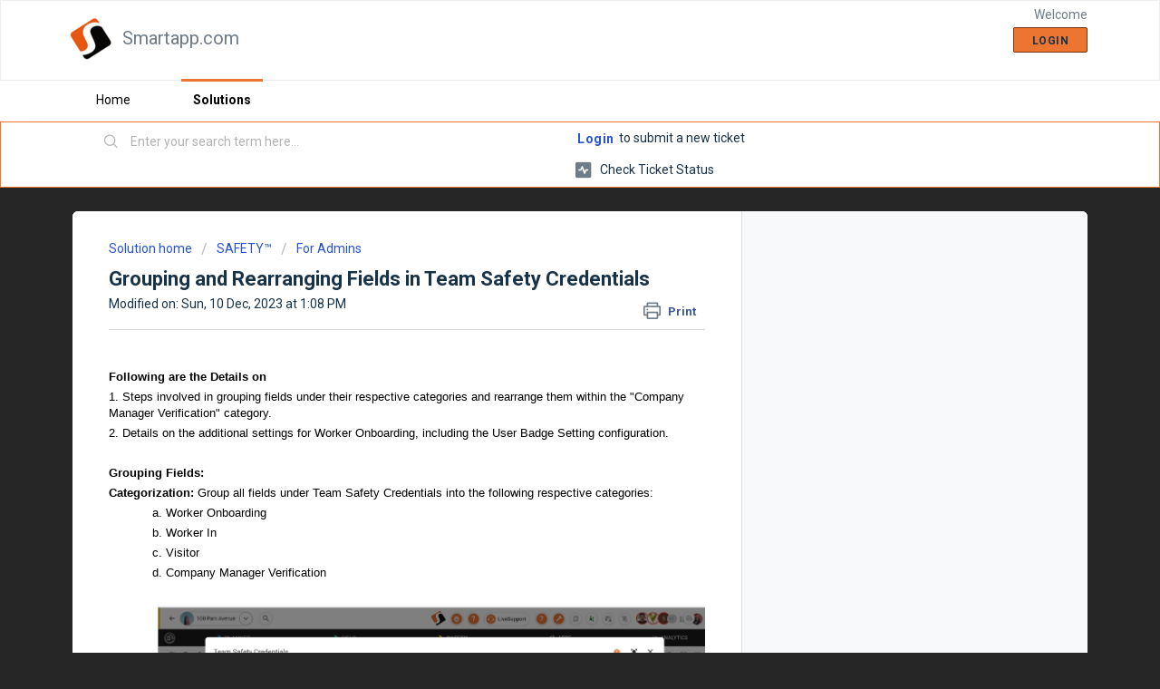

--- FILE ---
content_type: text/html; charset=utf-8
request_url: https://support.smartapp.com/support/solutions/articles/66000520754-grouping-and-rearranging-fields-in-team-safety-credentials
body_size: 9265
content:
<!DOCTYPE html>
       
        <!--[if lt IE 7]><html class="no-js ie6 dew-dsm-theme " lang="en" dir="ltr" data-date-format="non_us"><![endif]-->       
        <!--[if IE 7]><html class="no-js ie7 dew-dsm-theme " lang="en" dir="ltr" data-date-format="non_us"><![endif]-->       
        <!--[if IE 8]><html class="no-js ie8 dew-dsm-theme " lang="en" dir="ltr" data-date-format="non_us"><![endif]-->       
        <!--[if IE 9]><html class="no-js ie9 dew-dsm-theme " lang="en" dir="ltr" data-date-format="non_us"><![endif]-->       
        <!--[if IE 10]><html class="no-js ie10 dew-dsm-theme " lang="en" dir="ltr" data-date-format="non_us"><![endif]-->       
        <!--[if (gt IE 10)|!(IE)]><!--><html class="no-js  dew-dsm-theme " lang="en" dir="ltr" data-date-format="non_us"><!--<![endif]-->
	<head>
		
		<!-- Title for the page -->
<title> Grouping and Rearranging Fields in Team Safety Credentials : Smartapp.com </title>

<!-- Meta information -->

      <meta charset="utf-8" />
      <meta http-equiv="X-UA-Compatible" content="IE=edge,chrome=1" />
      <meta name="description" content= "" />
      <meta name="author" content= "" />
       <meta property="og:title" content="Grouping and Rearranging Fields in Team Safety Credentials" />  <meta property="og:url" content="https://support.smartapp.com/support/solutions/articles/66000520754-grouping-and-rearranging-fields-in-team-safety-credentials" />  <meta property="og:description" content="    Following are the Details on   1. Steps involved in grouping fields under their respective categories and rearrange them within the &amp;quot;Company Manager Verification&amp;quot; category.  2. Details on the additional settings for Worker Onboarding, includin..." />  <meta property="og:image" content="https://s3.amazonaws.com/cdn.freshdesk.com/data/helpdesk/attachments/production/66000667048/logo/rui5IMh3eMo6XSZvihWEFEFLlbMKfEEf1w.png?X-Amz-Algorithm=AWS4-HMAC-SHA256&amp;amp;X-Amz-Credential=AKIAS6FNSMY2XLZULJPI%2F20260129%2Fus-east-1%2Fs3%2Faws4_request&amp;amp;X-Amz-Date=20260129T100120Z&amp;amp;X-Amz-Expires=604800&amp;amp;X-Amz-SignedHeaders=host&amp;amp;X-Amz-Signature=08a3436cc7724533f90aa18865d25085766fa327a1c55b58afcdebc280e300ed" />  <meta property="og:site_name" content="Smartapp.com" />  <meta property="og:type" content="article" />  <meta name="twitter:title" content="Grouping and Rearranging Fields in Team Safety Credentials" />  <meta name="twitter:url" content="https://support.smartapp.com/support/solutions/articles/66000520754-grouping-and-rearranging-fields-in-team-safety-credentials" />  <meta name="twitter:description" content="    Following are the Details on   1. Steps involved in grouping fields under their respective categories and rearrange them within the &amp;quot;Company Manager Verification&amp;quot; category.  2. Details on the additional settings for Worker Onboarding, includin..." />  <meta name="twitter:image" content="https://s3.amazonaws.com/cdn.freshdesk.com/data/helpdesk/attachments/production/66000667048/logo/rui5IMh3eMo6XSZvihWEFEFLlbMKfEEf1w.png?X-Amz-Algorithm=AWS4-HMAC-SHA256&amp;amp;X-Amz-Credential=AKIAS6FNSMY2XLZULJPI%2F20260129%2Fus-east-1%2Fs3%2Faws4_request&amp;amp;X-Amz-Date=20260129T100120Z&amp;amp;X-Amz-Expires=604800&amp;amp;X-Amz-SignedHeaders=host&amp;amp;X-Amz-Signature=08a3436cc7724533f90aa18865d25085766fa327a1c55b58afcdebc280e300ed" />  <meta name="twitter:card" content="summary" />  <link rel="canonical" href="https://support.smartapp.com/support/solutions/articles/66000520754-grouping-and-rearranging-fields-in-team-safety-credentials" /> 

<!-- Responsive setting -->
<link rel="apple-touch-icon" href="https://s3.amazonaws.com/cdn.freshdesk.com/data/helpdesk/attachments/production/66000667126/fav_icon/5I64PO2YTUiSaJAwdJoMwem5RqKa-D_TUA.png" />
        <link rel="apple-touch-icon" sizes="72x72" href="https://s3.amazonaws.com/cdn.freshdesk.com/data/helpdesk/attachments/production/66000667126/fav_icon/5I64PO2YTUiSaJAwdJoMwem5RqKa-D_TUA.png" />
        <link rel="apple-touch-icon" sizes="114x114" href="https://s3.amazonaws.com/cdn.freshdesk.com/data/helpdesk/attachments/production/66000667126/fav_icon/5I64PO2YTUiSaJAwdJoMwem5RqKa-D_TUA.png" />
        <link rel="apple-touch-icon" sizes="144x144" href="https://s3.amazonaws.com/cdn.freshdesk.com/data/helpdesk/attachments/production/66000667126/fav_icon/5I64PO2YTUiSaJAwdJoMwem5RqKa-D_TUA.png" />
        <meta name="viewport" content="width=device-width, initial-scale=1.0, maximum-scale=5.0, user-scalable=yes" /> 
		
		<!-- Adding meta tag for CSRF token -->
		<meta name="csrf-param" content="authenticity_token" />
<meta name="csrf-token" content="vIv0hu8OaOICYeTtg/oNx1JcmUZkpGuLaCQcWAmQ6gByDEdZQdlxhlWcckRfOLHCbOHSrJw3U78VSbmcMPaapw==" />
		<!-- End meta tag for CSRF token -->
		
		<!-- Fav icon for portal -->
		<link rel='shortcut icon' href='https://s3.amazonaws.com/cdn.freshdesk.com/data/helpdesk/attachments/production/66000667126/fav_icon/5I64PO2YTUiSaJAwdJoMwem5RqKa-D_TUA.png' />

		<!-- Base stylesheet -->
 
		<link rel="stylesheet" media="print" href="https://assets4.freshdesk.com/assets/cdn/portal_print-6e04b27f27ab27faab81f917d275d593fa892ce13150854024baaf983b3f4326.css" />
	  		<link rel="stylesheet" media="screen" href="https://assets7.freshdesk.com/assets/cdn/falcon_portal_utils-57fc5f91db982a7ecd698d80ef41469e73b87782f2d9f218886147ca63c081ab.css" />	

		
		<!-- Theme stylesheet -->

		<link href="/support/theme.css?v=4&amp;d=1655791042" media="screen" rel="stylesheet" type="text/css">

		<!-- Google font url if present -->
		<link href='https://fonts.googleapis.com/css?family=Roboto:regular,italic,500,700,700italic' rel='stylesheet' type='text/css' nonce='xLVYhiw9mR6I0OphpTi8Uw=='>

		<!-- Including default portal based script framework at the top -->
		<script src="https://assets5.freshdesk.com/assets/cdn/portal_head_v2-d07ff5985065d4b2f2826fdbbaef7df41eb75e17b915635bf0413a6bc12fd7b7.js"></script>
		<!-- Including syntexhighlighter for portal -->
		<script src="https://assets5.freshdesk.com/assets/cdn/prism-841b9ba9ca7f9e1bc3cdfdd4583524f65913717a3ab77714a45dd2921531a402.js"></script>

		

		<!-- Access portal settings information via javascript -->
		 <script type="text/javascript">     var portal = {"language":"en","name":"Smartapp.com","contact_info":"","current_page_name":"article_view","current_tab":"solutions","vault_service":{"url":"https://vault-service.freshworks.com/data","max_try":2,"product_name":"fd"},"current_account_id":1634770,"preferences":{"bg_color":"#262626","header_color":"#ffffff","help_center_color":"#f3f5f7","footer_color":"#262626","tab_color":"#ffffff","tab_hover_color":"#ed7532","btn_background":"#f3f5f7","btn_primary_background":"#ed7532","baseFont":"Roboto","textColor":"#183247","headingsFont":"Roboto","headingsColor":"#183247","linkColor":"#183247","linkColorHover":"#2753d7","inputFocusRingColor":"#ed7532","nonResponsive":"false","personalized_articles":true},"image_placeholders":{"spacer":"https://assets3.freshdesk.com/assets/misc/spacer.gif","profile_thumb":"https://assets8.freshdesk.com/assets/misc/profile_blank_thumb-4a7b26415585aebbd79863bd5497100b1ea52bab8df8db7a1aecae4da879fd96.jpg","profile_medium":"https://assets8.freshdesk.com/assets/misc/profile_blank_medium-1dfbfbae68bb67de0258044a99f62e94144f1cc34efeea73e3fb85fe51bc1a2c.jpg"},"falcon_portal_theme":true,"current_object_id":66000520754};     var attachment_size = 20;     var blocked_extensions = "";     var allowed_extensions = "";     var store = { 
        ticket: {},
        portalLaunchParty: {} };    store.portalLaunchParty.ticketFragmentsEnabled = false;    store.pod = "us-east-1";    store.region = "US"; </script> 


			    <script src="https://wchat.freshchat.com/js/widget.js" nonce="xLVYhiw9mR6I0OphpTi8Uw=="></script>

	</head>
	<body>
            	
		
		
		
	<header class="banner">
		<div class="banner-wrapper page">
			<div class="banner-title">
				<a href="https://www.smartapp.com/"class='portal-logo'><span class="portal-img"><i></i>
                    <img src='https://s3.amazonaws.com/cdn.freshdesk.com/data/helpdesk/attachments/production/66000667048/logo/rui5IMh3eMo6XSZvihWEFEFLlbMKfEEf1w.png' alt="Logo"
                        onerror="default_image_error(this)" data-type="logo" />
                 </span></a>
				<h1 class="ellipsis heading">Smartapp.com</h1>
			</div>
			<nav class="banner-nav">
				 <div class="welcome">Welcome <b></b> </div>  <b><a href="/support/login"><b>Login</b></a></b>
			</nav>
		</div>
	</header>
	<nav class="page-tabs">
		<div class="page no-padding no-header-tabs">
			
				<a data-toggle-dom="#header-tabs" href="#" data-animated="true" class="mobile-icon-nav-menu show-in-mobile"></a>
				<div class="nav-link" id="header-tabs">
					
						
							<a href="/support/home" class="">Home</a>
						
					
						
							<a href="/support/solutions" class="active">Solutions</a>
						
					
				</div>
			
		</div>
	</nav>

<!-- Search and page links for the page -->

	<section class="help-center-sc rounded-6">
		<div class="page no-padding">
		<div class="hc-search">
			<div class="hc-search-c">
				<form class="hc-search-form print--remove" autocomplete="off" action="/support/search/solutions" id="hc-search-form" data-csrf-ignore="true">
	<div class="hc-search-input">
	<label for="support-search-input" class="hide">Enter your search term here...</label>
		<input placeholder="Enter your search term here..." type="text"
			name="term" class="special" value=""
            rel="page-search" data-max-matches="10" id="support-search-input">
	</div>
	<div class="hc-search-button">
		<button class="btn btn-primary" aria-label="Search" type="submit" autocomplete="off">
			<i class="mobile-icon-search hide-tablet"></i>
			<span class="hide-in-mobile">
				Search
			</span>
		</button>
	</div>
</form>
			</div>
		</div>
		<div class="hc-nav ">
			 <nav>  <div class="hide-in-mobile"><a href=/support/login>Login</a> to submit a new ticket</div>   <div>
              <a href="/support/tickets" class="mobile-icon-nav-status check-status ellipsis" title="Check ticket status">
                <span>Check ticket status</span>
              </a>
            </div>  </nav>
		</div>
		</div>
	</section>



<div class="page">
	
	
	<!-- Search and page links for the page -->
	

	<!-- Notification Messages -->
	 <div class="alert alert-with-close notice hide" id="noticeajax"></div> 

	
	<div class="c-wrapper">		
		<section class="main content rounded-6 min-height-on-desktop fc-article-show" id="article-show-66000520754">
	<div class="breadcrumb">
		<a href="/support/solutions"> Solution home </a>
		<a href="/support/solutions/66000286377">SAFETY™</a>
		<a href="/support/solutions/folders/66000426412">For Admins</a>
	</div>
	<b class="page-stamp page-stamp-article">
		<b class="icon-page-article"></b>
	</b>

	<h2 class="heading">Grouping and Rearranging Fields in Team Safety Credentials
	 	<a href="javascript:print();"
            class="solution-print--icon print--remove"
 			title="Print this Article"
 			arial-role="link"
 			arial-label="Print this Article"
 		>
			<span class="icon-print"></span>
			<span class="text-print">Print</span>
 		</a>
	</h2>
	
	<p>Modified on: Sun, 10 Dec, 2023 at  1:08 PM</p>
	<hr />
	

	<article class="article-body" id="article-body" rel="image-enlarge">
		<p dir="ltr" style="line-height: 1.38; margin-bottom: 0pt;"><br></p><p dir="ltr" style="line-height: 1.38; margin-bottom: 0pt;"><span style="font-size: 10pt; font-family: Poppins, sans-serif; color: rgb(0, 0, 0); font-weight: 700;">Following are the Details on&nbsp;</span></p><p dir="ltr" style="line-height: 1.38; margin-bottom: 0pt;"><span style="font-size: 10pt; font-family: Poppins, sans-serif; color: rgb(0, 0, 0); font-weight: 400;">1. Steps involved in grouping fields under their respective categories and rearrange them within the "Company Manager Verification" category.</span></p><p dir="ltr" style="line-height: 1.38; margin-bottom: 0pt;"><span style="font-size: 10pt; font-family: Poppins, sans-serif; color: rgb(0, 0, 0); font-weight: 400;">2. Details on the additional settings for Worker Onboarding, including the User Badge Setting configuration.</span></p><p><br></p><p dir="ltr" style="line-height: 1.38; margin-bottom: 0pt;"><span style="font-size: 10pt; font-family: Poppins, sans-serif; color: rgb(0, 0, 0); font-weight: 700;">Grouping Fields:</span></p><p dir="ltr" style="line-height: 1.38; margin-bottom: 0pt;"><span style="font-size: 10pt; font-family: Poppins, sans-serif; color: rgb(0, 0, 0); font-weight: 700;">Categorization:</span><span style="font-size: 10pt; font-family: Poppins, sans-serif; color: rgb(0, 0, 0); font-weight: 400;">&nbsp;Group all fields under Team Safety Credentials into the following respective categories:</span></p><p dir="ltr" style="line-height: 1.38; margin-left: 36pt; margin-bottom: 0pt;"><span style="font-size: 10pt; font-family: Poppins, sans-serif; color: rgb(0, 0, 0); font-weight: 400;">a. Worker Onboarding</span></p><p dir="ltr" style="line-height: 1.38; margin-left: 36pt; margin-bottom: 0pt;"><span style="font-size: 10pt; font-family: Poppins, sans-serif; color: rgb(0, 0, 0); font-weight: 400;">b. Worker In</span></p><p dir="ltr" style="line-height: 1.38; margin-left: 36pt; margin-bottom: 0pt;"><span style="font-size: 10pt; font-family: Poppins, sans-serif; color: rgb(0, 0, 0); font-weight: 400;">c. Visitor</span></p><p dir="ltr" style="line-height: 1.38; margin-left: 36pt; margin-bottom: 0pt;"><span style="font-size: 10pt; font-family: Poppins, sans-serif; color: rgb(0, 0, 0); font-weight: 400;">d. Company Manager Verification</span></p><p><br></p><p dir="ltr" style="line-height: 1.38; margin-left: 36pt; margin-bottom: 0pt;"><span style="font-size: 10pt; font-family: Poppins, sans-serif; color: rgb(0, 0, 0); font-weight: 400;"><span style="border: none; display: inline-block; overflow: hidden; width: 624px; height: 353px;"><img src="https://s3.amazonaws.com/cdn.freshdesk.com/data/helpdesk/attachments/production/67086073293/original/tpnXluq7KE93KfoivVGd4mIWGJ3keCrZqA.png?1699406537" width="624" height="353" class="fr-fic fr-dii" data-attachment="[object Object]" data-id="67086073293"></span></span></p><p><br></p><p dir="ltr" style="line-height: 1.38; margin-left: 36pt; margin-bottom: 0pt;"><span style="font-size: 10pt; font-family: Poppins, sans-serif; color: rgb(0, 0, 0); font-weight: 400;"><span style="border: none; display: inline-block; overflow: hidden; width: 624px; height: 353px;"><img src="https://s3.amazonaws.com/cdn.freshdesk.com/data/helpdesk/attachments/production/67086073290/original/IiorPwjGpPGcpW3Bp4oVhiFpxC69cjd7PA.png?1699406537" width="624" height="353" class="fr-fic fr-dii" data-attachment="[object Object]" data-id="67086073290"></span></span></p><p dir="ltr" style="line-height: 1.38; margin-left: 36pt; margin-bottom: 0pt;"><span style="font-size: 10pt; font-family: Poppins, sans-serif; color: rgb(0, 0, 0); font-weight: 400;"><span style="border: none; display: inline-block; overflow: hidden; width: 624px; height: 353px;"><img src="https://s3.amazonaws.com/cdn.freshdesk.com/data/helpdesk/attachments/production/67086073288/original/afKiSISLnG7d1MIwEY6gOurhqHB1EKb_rQ.png?1699406537" width="624" height="353" class="fr-fic fr-dii" data-attachment="[object Object]" data-id="67086073288"></span></span></p><p><br></p><p><br></p><p dir="ltr" style="line-height: 1.38; margin-bottom: 0pt;"><span style="font-size: 10pt; font-family: Poppins, sans-serif; color: rgb(0, 0, 0); font-weight: 700;">Adding New Field:&nbsp;</span><span style="font-size: 10pt; font-family: Poppins, sans-serif; color: rgb(0, 0, 0); font-weight: 400;">Click the "+" option on the toolbar to add a new field. Ensure that the new field is added to the relevant category.</span></p><p><br></p><p dir="ltr" style="line-height: 1.38; margin-bottom: 0pt;"><span style="font-size: 10pt; font-family: Poppins, sans-serif; color: rgb(0, 0, 0); font-weight: 700;">Grouping under "Company Manager Verification":</span><span style="font-size: 10pt; font-family: Poppins, sans-serif; color: rgb(0, 0, 0); font-weight: 400;">&nbsp;Enable the "Company Manager to Verify" option for all fields under any category other than "Company Manager Verification" to automatically move and group them under the "Company Manager Verification" category.</span></p><p><br></p><p><br></p><p dir="ltr" style="line-height: 1.38; margin-bottom: 0pt;"><span style="font-size: 10pt; font-family: Poppins, sans-serif; color: rgb(0, 0, 0); font-weight: 400;"><span style="border: none; display: inline-block; overflow: hidden; width: 624px; height: 352px;"><img src="https://s3.amazonaws.com/cdn.freshdesk.com/data/helpdesk/attachments/production/67086073291/original/RC_GSW1BqcnLfnlGX1oR333gJDW4Oi763g.png?1699406537" width="624" height="352" class="fr-fic fr-dii" data-attachment="[object Object]" data-id="67086073291"></span></span></p><p dir="ltr" style="line-height: 1.38; margin-bottom: 0pt;"><span style="font-size: 10pt; font-family: Poppins, sans-serif; color: rgb(0, 0, 0); font-weight: 400;"><span style="border: none; display: inline-block; overflow: hidden; width: 624px; height: 352px;"><img src="https://s3.amazonaws.com/cdn.freshdesk.com/data/helpdesk/attachments/production/67086073287/original/Mir02bcLPiS9iA-q4XXbeHCitoNX7DhqVw.png?1699406537" width="624" height="352" class="fr-fic fr-dii" data-attachment="[object Object]" data-id="67086073287"></span></span></p><p dir="ltr" style="line-height: 1.38; margin-bottom: 0pt;"><span style="font-size: 10pt; font-family: Poppins, sans-serif; color: rgb(0, 0, 0); font-weight: 400;"><span style="border: none; display: inline-block; overflow: hidden; width: 624px; height: 352px;"><img src="https://s3.amazonaws.com/cdn.freshdesk.com/data/helpdesk/attachments/production/67086073282/original/o1n5l5OESFkbcT8DfA08Lb6ACECkA_kx5g.png?1699406537" width="624" height="352" class="fr-fic fr-dii" data-attachment="[object Object]" data-id="67086073282"></span></span></p><p><br></p><p dir="ltr" style="line-height: 1.38; margin-bottom: 0pt;"><span style="font-size: 10pt; font-family: Poppins, sans-serif; color: rgb(0, 0, 0); font-weight: 700;">Rearranging Fields:</span></p><p dir="ltr" style="line-height: 1.38; margin-bottom: 0pt;"><span style="font-size: 10pt; font-family: Poppins, sans-serif; color: rgb(0, 0, 0); font-weight: 700;">Drag and Move:&nbsp;</span><span style="font-size: 10pt; font-family: Poppins, sans-serif; color: rgb(0, 0, 0); font-weight: 400;">Utilize the gripper icon to drag and move all the fields within the "Company Manager Verification" category.</span></p><p><br></p><p dir="ltr" style="line-height: 1.38; margin-bottom: 0pt;"><span style="font-size: 10pt; font-family: Poppins, sans-serif; color: rgb(0, 0, 0); font-weight: 700;">Rearrange Order:&nbsp;</span><span style="font-size: 10pt; font-family: Poppins, sans-serif; color: rgb(0, 0, 0); font-weight: 400;">All fields within the "Company Manager Verification" category can be rearranged by dragging the fields up or down to change their display order.</span></p><p><br></p><p dir="ltr" style="line-height: 1.38; margin-bottom: 0pt;"><span style="font-size: 10pt; font-family: Poppins, sans-serif; color: rgb(0, 0, 0); font-weight: 400;">Eg: The Field&nbsp;</span><span style="font-size: 10pt; font-family: Poppins, sans-serif; color: rgb(0, 0, 0); font-weight: 700;">"Drug Test, have a valid drug test record on File"&nbsp;</span><span style="font-size: 10pt; font-family: Poppins, sans-serif; color: rgb(0, 0, 0); font-weight: 400;">is&nbsp;</span><span style="font-size: 10pt; font-family: Poppins, sans-serif; color: rgb(0, 0, 0); font-weight: 700;">AFTER</span><span style="font-size: 10pt; font-family: Poppins, sans-serif; color: rgb(0, 0, 0); font-weight: 400;">&nbsp;the&nbsp;</span><span style="font-size: 10pt; font-family: Poppins, sans-serif; color: rgb(0, 0, 0); font-weight: 700;">"I9 Verified, have a valid i9 on File"</span></p><p><br></p><p><br></p><p dir="ltr" style="line-height: 1.38; margin-bottom: 0pt;"><span style="font-size: 10pt; font-family: Poppins, sans-serif; color: rgb(0, 0, 0); font-weight: 400;"><span style="border: none; display: inline-block; overflow: hidden; width: 624px; height: 352px;"><img src="https://s3.amazonaws.com/cdn.freshdesk.com/data/helpdesk/attachments/production/67086073285/original/Ft7h3C_Rsji4q14F40GL4ziG8bSjrtxJAg.png?1699406537" width="624" height="352" class="fr-fic fr-dii" data-attachment="[object Object]" data-id="67086073285"></span></span></p><p><br></p><p dir="ltr" style="line-height: 1.38; margin-bottom: 0pt;"><span style="font-size: 10.5pt; font-family: Roboto, sans-serif; color: rgb(23, 43, 77); font-weight: 700;"><span style="border: none; display: inline-block; overflow: hidden; width: 624px; height: 352px;"><img src="https://s3.amazonaws.com/cdn.freshdesk.com/data/helpdesk/attachments/production/67086073283/original/fhhZ0eK85MMIK_eZKneygGDg3fP5psyEmA.png?1699406537" width="624" height="352" class="fr-fic fr-dii" data-attachment="[object Object]" data-id="67086073283"></span></span></p><p><br></p><p dir="ltr" style="line-height: 1.38; margin-bottom: 0pt;"><span style="font-size: 10pt; font-family: Poppins, sans-serif; color: rgb(23, 43, 77); font-weight: 700;"><span style="border: none; display: inline-block; overflow: hidden; width: 624px; height: 353px;"><img src="https://s3.amazonaws.com/cdn.freshdesk.com/data/helpdesk/attachments/production/67086073284/original/LGfe1oyNtq7gRmPIYzxdy0P1RxMyLUUFsw.png?1699406537" width="624" height="353" class="fr-fic fr-dii" data-attachment="[object Object]" data-id="67086073284"></span></span></p><p dir="ltr" style="line-height: 1.38; margin-bottom: 0pt;"><span style="font-size: 10pt; font-family: Poppins, sans-serif; color: rgb(0, 0, 0); font-weight: 400;">The New Rearranged order</span></p><p dir="ltr" style="line-height: 1.38; margin-bottom: 0pt;"><span style="font-size: 10.5pt; font-family: Roboto, sans-serif; color: rgb(0, 0, 0); font-weight: 700;"><span style="border: none; display: inline-block; overflow: hidden; width: 624px; height: 355px;"><img src="https://s3.amazonaws.com/cdn.freshdesk.com/data/helpdesk/attachments/production/67086073286/original/vp-V34PcNz-_zWboMXCB87jcEjFOGHKSdw.png?1699406537" width="624" height="355" class="fr-fic fr-dii" data-attachment="[object Object]" data-id="67086073286"></span></span></p><p><br></p><p dir="ltr" style="line-height: 1.38; margin-bottom: 0pt;"><span style="font-size: 10pt; font-family: Poppins, sans-serif; color: rgb(23, 43, 77); font-weight: 400;">After Rearranging The Field</span><span style="font-size: 10pt; font-family: Poppins, sans-serif; color: rgb(23, 43, 77); font-weight: 700;">&nbsp;"Drug Test, have a valid drug test record on File"&nbsp;</span><span style="font-size: 10pt; font-family: Poppins, sans-serif; color: rgb(23, 43, 77); font-weight: 400;">was&nbsp;</span><span style="font-size: 10pt; font-family: Poppins, sans-serif; color: rgb(23, 43, 77); font-weight: 700;">BEFORE&nbsp;</span><span style="font-size: 10pt; font-family: Poppins, sans-serif; color: rgb(23, 43, 77); font-weight: 400;">the field</span><span style="font-size: 10pt; font-family: Poppins, sans-serif; color: rgb(23, 43, 77); font-weight: 700;">&nbsp;"I9Verified, have a valid i9 on File"</span></p><p><br></p><p dir="ltr" style="line-height: 1.38; margin-bottom: 0pt;"><span style="font-size: 10.5pt; font-family: Roboto, sans-serif; color: rgb(23, 43, 77); font-weight: 700;"><span style="border: none; display: inline-block; overflow: hidden; width: 624px; height: 353px;"><img src="https://s3.amazonaws.com/cdn.freshdesk.com/data/helpdesk/attachments/production/67086073289/original/6v7ND_IoEXXyvNjUXt-eRE2MZ5oLLy54ww.png?1699406537" width="624" height="353" class="fr-fic fr-dii" data-attachment="[object Object]" data-id="67086073289"></span></span></p><p><br></p><p dir="ltr" style="line-height: 1.38; margin-bottom: 0pt;"><span style="font-size: 10pt; font-family: Poppins, sans-serif; color: rgb(0, 0, 0); font-weight: 700;">Additional Settings for Worker Onboarding:</span></p><p dir="ltr" style="line-height: 1.38; margin-bottom: 0pt;"><span style="font-size: 10pt; font-family: Poppins, sans-serif; color: rgb(0, 0, 0); font-weight: 700;">User Badge Setting:</span><span style="font-size: 10pt; font-family: Poppins, sans-serif; color: rgb(0, 0, 0); font-weight: 400;">&nbsp;During Worker Onboarding, there will be an option for the User Badge Setting. A gear icon in the toolbar's rightmost corner can be used for configuration.</span></p><p><br></p><p dir="ltr" style="line-height: 1.38; margin-bottom: 0pt;"><span style="font-size: 10pt; font-family: Poppins, sans-serif; color: rgb(0, 0, 0); font-weight: 400;">Configure the setting to enable or disable the User Badge capture during Worker Onboarding.</span></p><p dir="ltr" style="line-height: 1.38; margin-bottom: 0pt;"><span style="font-size: 10pt; font-family: Poppins, sans-serif; color: rgb(0, 0, 0); font-weight: 400;">a. If&nbsp;</span><span style="font-size: 10pt; font-family: Poppins, sans-serif; color: rgb(0, 0, 0); font-weight: 700;">"Do you want to capture Badge Photo during Worker Onboarding"</span><span style="font-size: 10pt; font-family: Poppins, sans-serif; color: rgb(0, 0, 0); font-weight: 400;">&nbsp;is set to "</span><span style="font-size: 10pt; font-family: Poppins, sans-serif; color: rgb(0, 0, 0); font-weight: 700;">Yes</span><span style="font-size: 10pt; font-family: Poppins, sans-serif; color: rgb(0, 0, 0); font-weight: 400;">," then Step 3 for the User Badge is enabled.</span></p><p dir="ltr" style="line-height: 1.38; margin-bottom: 0pt;"><span style="font-size: 10pt; font-family: Poppins, sans-serif; color: rgb(0, 0, 0); font-weight: 400;">b. If&nbsp;</span><span style="font-size: 10pt; font-family: Poppins, sans-serif; color: rgb(0, 0, 0); font-weight: 700;">"Do you want to capture Badge Photo during Worker Onboarding"</span><span style="font-size: 10pt; font-family: Poppins, sans-serif; color: rgb(0, 0, 0); font-weight: 400;">&nbsp;is set to "</span><span style="font-size: 10pt; font-family: Poppins, sans-serif; color: rgb(0, 0, 0); font-weight: 700;">No</span><span style="font-size: 10pt; font-family: Poppins, sans-serif; color: rgb(0, 0, 0); font-weight: 400;">," then &nbsp;skip Step 3 during the Worker Onboarding process.</span></p><p><br></p><p dir="ltr" style="line-height: 1.38; margin-bottom: 0pt;"><span style="font-size: 10pt; font-family: Poppins, sans-serif; color: rgb(0, 0, 0); font-weight: 400;"><span style="border: none; display: inline-block; overflow: hidden; width: 624px; height: 353px;"><img src="https://s3.amazonaws.com/cdn.freshdesk.com/data/helpdesk/attachments/production/67086073292/original/FPRfVVs-sV0kSWM8ZQ1acK6ORWte3fgS-A.png?1699406537" width="624" height="353" class="fr-fic fr-dii" data-attachment="[object Object]" data-id="67086073292"></span></span></p><p><br></p>
      <br/>
  Last Updated: Dec-10-23
  </article>

	<hr />	

  

		<p class="article-vote" id="voting-container" 
											data-user-id="" 
											data-article-id="66000520754"
											data-language="en">
										Did you find it helpful?<span data-href="/support/solutions/articles/66000520754/thumbs_up" class="vote-up a-link" id="article_thumbs_up" 
									data-remote="true" data-method="put" data-update="#voting-container" 
									data-user-id=""
									data-article-id="66000520754"
									data-language="en"
									data-update-with-message="Glad we could be helpful. Thanks for the feedback.">
								Yes</span><span class="vote-down-container"><span data-href="/support/solutions/articles/66000520754/thumbs_down" class="vote-down a-link" id="article_thumbs_down" 
									data-remote="true" data-method="put" data-update="#vote-feedback-form" 
									data-user-id=""
									data-article-id="66000520754"
									data-language="en"
									data-hide-dom="#voting-container" data-show-dom="#vote-feedback-container">
								No</span></span></p><a class="hide a-link" id="vote-feedback-form-link" data-hide-dom="#vote-feedback-form-link" data-show-dom="#vote-feedback-container">Send feedback</a><div id="vote-feedback-container"class="hide">	<div class="lead">Sorry we couldn't be helpful. Help us improve this article with your feedback.</div>	<div id="vote-feedback-form">		<div class="sloading loading-small loading-block"></div>	</div></div>
		
</section>
<section class="sidebar content rounded-6 fc-related-articles">
	<div id="related_articles"><div class="cs-g-c"><section class="article-list"><h3 class="list-lead">Related Articles</h3><ul rel="remote" 
			data-remote-url="/support/search/articles/66000520754/related_articles?container=related_articles&limit=10" 
			id="related-article-list"></ul></section></div></div>
</section>

	</div>
	

	

</div>

	<footer class="footer rounded-6">
		<nav class="footer-links page no-padding">
			
					
						<a href="/support/home" class="">Home</a>
					
						<a href="/support/solutions" class="active">Solutions</a>
					
			
			
			
		</nav>
	</footer>
	




			<script src="https://assets2.freshdesk.com/assets/cdn/portal_bottom-0fe88ce7f44d512c644a48fda3390ae66247caeea647e04d017015099f25db87.js"></script>

		<script src="https://assets9.freshdesk.com/assets/cdn/redactor-642f8cbfacb4c2762350a557838bbfaadec878d0d24e9a0d8dfe90b2533f0e5d.js"></script> 
		<script src="https://assets3.freshdesk.com/assets/cdn/lang/en-4a75f878b88f0e355c2d9c4c8856e16e0e8e74807c9787aaba7ef13f18c8d691.js"></script>
		<!-- for i18n-js translations -->
  		<script src="https://assets9.freshdesk.com/assets/cdn/i18n/portal/en-7dc3290616af9ea64cf8f4a01e81b2013d3f08333acedba4871235237937ee05.js"></script>
		<!-- Including default portal based script at the bottom -->
		<script nonce="xLVYhiw9mR6I0OphpTi8Uw==">
//<![CDATA[
	
	jQuery(document).ready(function() {
					
		// Setting the locale for moment js
		moment.lang('en');

		var validation_meassages = {"required":"This field is required.","remote":"Please fix this field.","email":"Please enter a valid email address.","url":"Please enter a valid URL.","date":"Please enter a valid date.","dateISO":"Please enter a valid date ( ISO ).","number":"Please enter a valid number.","digits":"Please enter only digits.","creditcard":"Please enter a valid credit card number.","equalTo":"Please enter the same value again.","two_decimal_place_warning":"Value cannot have more than 2 decimal digits","select2_minimum_limit":"Please type %{char_count} or more letters","select2_maximum_limit":"You can only select %{limit} %{container}","maxlength":"Please enter no more than {0} characters.","minlength":"Please enter at least {0} characters.","rangelength":"Please enter a value between {0} and {1} characters long.","range":"Please enter a value between {0} and {1}.","max":"Please enter a value less than or equal to {0}.","min":"Please enter a value greater than or equal to {0}.","select2_maximum_limit_jq":"You can only select {0} {1}","facebook_limit_exceed":"Your Facebook reply was over 8000 characters. You'll have to be more clever.","messenger_limit_exceeded":"Oops! You have exceeded Messenger Platform's character limit. Please modify your response.","not_equal_to":"This element should not be equal to","email_address_invalid":"One or more email addresses are invalid.","twitter_limit_exceed":"Oops! You have exceeded Twitter's character limit. You'll have to modify your response.","password_does_not_match":"The passwords don't match. Please try again.","valid_hours":"Please enter a valid hours.","reply_limit_exceed":"Your reply was over 2000 characters. You'll have to be more clever.","url_format":"Invalid URL format","url_without_slash":"Please enter a valid URL without '/'","link_back_url":"Please enter a valid linkback URL","requester_validation":"Please enter a valid requester details or <a href=\"#\" id=\"add_requester_btn_proxy\">add new requester.</a>","agent_validation":"Please enter valid agent details","email_or_phone":"Please enter a Email or Phone Number","upload_mb_limit":"Upload exceeds the available 15MB limit","invalid_image":"Invalid image format","atleast_one_role":"At least one role is required for the agent","invalid_time":"Invalid time.","remote_fail":"Remote validation failed","trim_spaces":"Auto trim of leading & trailing whitespace","hex_color_invalid":"Please enter a valid hex color value.","name_duplication":"The name already exists.","invalid_value":"Invalid value","invalid_regex":"Invalid Regular Expression","same_folder":"Cannot move to the same folder.","maxlength_255":"Please enter less than 255 characters","decimal_digit_valid":"Value cannot have more than 2 decimal digits","atleast_one_field":"Please fill at least {0} of these fields.","atleast_one_portal":"Select atleast one portal.","custom_header":"Please type custom header in the format -  header : value","same_password":"Should be same as Password","select2_no_match":"No matching %{container} found","integration_no_match":"no matching data...","time":"Please enter a valid time","valid_contact":"Please add a valid contact","field_invalid":"This field is invalid","select_atleast_one":"Select at least one option.","ember_method_name_reserved":"This name is reserved and cannot be used. Please choose a different name."}	

		jQuery.extend(jQuery.validator.messages, validation_meassages );


		jQuery(".call_duration").each(function () {
			var format,time;
			if (jQuery(this).data("time") === undefined) { return; }
			if(jQuery(this).hasClass('freshcaller')){ return; }
			time = jQuery(this).data("time");
			if (time>=3600) {
			 format = "hh:mm:ss";
			} else {
				format = "mm:ss";
			}
			jQuery(this).html(time.toTime(format));
		});
	});

	// Shortcuts variables
	var Shortcuts = {"global":{"help":"?","save":"mod+return","cancel":"esc","search":"/","status_dialog":"mod+alt+return","save_cuctomization":"mod+shift+s"},"app_nav":{"dashboard":"g d","tickets":"g t","social":"g e","solutions":"g s","forums":"g f","customers":"g c","reports":"g r","admin":"g a","ticket_new":"g n","compose_email":"g m"},"pagination":{"previous":"alt+left","next":"alt+right","alt_previous":"j","alt_next":"k"},"ticket_list":{"ticket_show":"return","select":"x","select_all":"shift+x","search_view":"v","show_description":"space","unwatch":"w","delete":"#","pickup":"@","spam":"!","close":"~","silent_close":"alt+shift+`","undo":"z","reply":"r","forward":"f","add_note":"n","scenario":"s"},"ticket_detail":{"toggle_watcher":"w","reply":"r","forward":"f","add_note":"n","close":"~","silent_close":"alt+shift+`","add_time":"m","spam":"!","delete":"#","show_activities_toggle":"}","properties":"p","expand":"]","undo":"z","select_watcher":"shift+w","go_to_next":["j","down"],"go_to_previous":["k","up"],"scenario":"s","pickup":"@","collaboration":"d"},"social_stream":{"search":"s","go_to_next":["j","down"],"go_to_previous":["k","up"],"open_stream":["space","return"],"close":"esc","reply":"r","retweet":"shift+r"},"portal_customizations":{"preview":"mod+shift+p"},"discussions":{"toggle_following":"w","add_follower":"shift+w","reply_topic":"r"}};
	
	// Date formats
	var DATE_FORMATS = {"non_us":{"moment_date_with_week":"ddd, D MMM, YYYY","datepicker":"d M, yy","datepicker_escaped":"d M yy","datepicker_full_date":"D, d M, yy","mediumDate":"d MMM, yyyy"},"us":{"moment_date_with_week":"ddd, MMM D, YYYY","datepicker":"M d, yy","datepicker_escaped":"M d yy","datepicker_full_date":"D, M d, yy","mediumDate":"MMM d, yyyy"}};

	var lang = { 
		loadingText: "Please Wait...",
		viewAllTickets: "View all tickets"
	};


//]]>
</script> 

		

		<img src='/support/solutions/articles/66000520754-grouping-and-rearranging-fields-in-team-safety-credentials/hit' alt='Article views count' aria-hidden='true'/>
		<script type="text/javascript">
     		I18n.defaultLocale = "en";
     		I18n.locale = "en";
		</script>
			  <script nonce="xLVYhiw9mR6I0OphpTi8Uw==">
//<![CDATA[

    jQuery(document).ready(function() {
      window.fcWidget.init({
        token: "fca28b51-fd8b-46ba-81bb-91849c3483df",
        host: "https://wchat.freshchat.com",
        cspNonce: "xLVYhiw9mR6I0OphpTi8Uw==",
      });    
    });

//]]>
</script>
    	


		<!-- Include dynamic input field script for signup and profile pages (Mint theme) -->

	</body>
</html>


--- FILE ---
content_type: text/css; charset=utf-8
request_url: https://support.smartapp.com/support/theme.css?v=4&d=1655791042
body_size: 16185
content:
.clearfix{*zoom:1}.clearfix:before,.clearfix:after{display:table;content:""}.clearfix:after{clear:both}.hide-text{font:0/0 a;color:transparent;text-shadow:none;background-color:transparent;border:0}input,select,textarea{font-family:Roboto,Helvetica,Arial,sans-serif;color:#183247}p{margin:0 0 10.9375px}p small{font-size:12px;color:#6f7c87}p big{font-size:inherit}.ui-widget,.ui-widget input,.ui-widget select,.ui-widget textarea,.ui-widget button{font-family:Roboto,Helvetica,Arial,sans-serif}.lead,.lead-small,.list-lead{line-height:28.4375px;font-size:18px;font-weight:200;color:inherit;font-family:Roboto,Helvetica,sans-serif}.lead b,.lead-small b,.list-lead b{font-weight:500}.links-inherit a,.list-lead a{font-size:16px;font-weight:600;letter-spacing:0.2px;font-family:Roboto,Helvetica,sans-serif;color:#183247}.links-inherit a:hover,.list-lead a:hover{color:#0b1721}.lead-small{font-size:13px}.list-lead{margin:10px 0}.no-results{color:#ccc;font-size:14px}.heading{font-family:Roboto,Helvetica,sans-serif;font-weight:normal;color:#183247}.light{font-weight:400}h1,h2,h3,h4,h5,h6{margin:0;text-rendering:optimizelegibility}h1 small,h2 small,h3 small,h4 small,h5 small,h6 small{font-weight:normal;color:#6f7c87}h1{font-size:28px;line-height:43.75px}h1 small{font-size:18px}h2{font-size:24px;line-height:26px}h2 small{font-size:16px}h3{font-size:20px;line-height:30.625px}h3 small{font-size:14px}h4,h5,h6{line-height:21.875px}h4{font-size:14px}h4 small{font-size:12px}h5{font-size:12px}h6{font-size:11px;color:#6f7c87;text-transform:uppercase}strong,b{font-weight:700}.page-header{padding-bottom:20.875px;margin:21.875px 0;border-bottom:1px solid #dcdcdc}.page-header h1{line-height:1}.intro{font-weight:200;margin-top:-6px;margin-bottom:0;font-size:14px;line-height:20px;color:#6f7c87}ul,ol{padding:0;margin:5px 0 5px 22px}ul ul,ul ol,ol ol,ol ul{margin-bottom:0}ul{list-style:disc}ol{list-style:decimal}li{line-height:21.875px}ul.unstyled,ol.unstyled{margin-left:0;list-style:none}ul.unstyled li,ol.unstyled li{padding:10px 4px;border-bottom:1px solid #DADFE3}ul.unstyled li a,ol.unstyled li a{font-size:14px;line-height:1.54;color:#183247;font-weight:600}ul.unstyled li a:hover,ol.unstyled li a:hover{color:#2753d7}.profile-edit-form.unstyled li{border-bottom:0;margin:0}dl{margin-bottom:21.875px}dt,dd{line-height:21.875px}dt{font-weight:bold;line-height:20.875px}dd{margin-left:10.9375px}.dl-horizontal dt{float:left;width:120px;clear:left;text-align:right;overflow:hidden;text-overflow:ellipsis;white-space:nowrap}.dl-horizontal dd{margin-left:130px}hr{margin:16.82692px 0;border:0;border-top:1px solid #dcdcdc;border-bottom:1px solid #fff}strong,.strong{font-weight:bold}em{font-style:italic}.muted{color:#6f7c87}abbr[title]{cursor:help;border-bottom:1px dotted #6f7c87}abbr.initialism{font-size:90%;text-transform:uppercase}blockquote{padding:0 0 0 15px;margin:0 0 21.875px;border-left:5px solid #dcdcdc}q:before,q:after,blockquote:before,blockquote:after{content:""}address{display:block;margin-bottom:21.875px;font-style:normal;line-height:21.875px}small{font-size:100%}cite{font-style:normal}.match{background-color:#fdfdb5}html,body{height:100%;width:100%;margin:0;padding:0}body{margin:0;font-family:Roboto,Helvetica,Arial,sans-serif;font-size:14px;line-height:21.875px;color:#183247;background-color:#262626;background-image:none;-webkit-font-feature-settings:"locl" 0;-moz-font-feature-settings:"locl" 0;-ms-font-feature-settings:"locl" 0;font-feature-settings:"locl" 0}a,.a-link{color:#183247;text-decoration:none}a:hover,.a-link:hover{color:#2753d7;text-decoration:underline}.a-link{cursor:pointer}*{-moz-box-sizing:border-box;-webkit-box-sizing:border-box;box-sizing:border-box}.page{*zoom:1;max-width:1140px;max-width:71.25rem;_width:1140px;padding-left:10px;padding-left:.625rem;padding-right:10px;padding-right:.625rem;margin-left:auto;margin-right:auto;padding-top:10px;padding-bottom:10px;min-height:78%}.page:after{content:"";display:table;clear:both}.main{width:66%;margin:0;border:0;-moz-box-shadow:none;-webkit-box-shadow:none;box-shadow:none;border-radius:6px;border-bottom-right-radius:0;border-top-right-radius:0;float:left;border-right:1px solid #dadfe3;background-color:#fff}.sidebar{width:34%;float:left;-moz-box-shadow:none;-webkit-box-shadow:none;box-shadow:none;border-bottom-left-radius:0;border-top-left-radius:0;background-color:#f8f9fa;margin:0}.fc-portal-solution-home h2,.fc-community-sidebar h2,.fc-solution-home h2,.fc-community-content h2{margin-top:16px}.fc-article-show p{padding-top:4px;color:#183247}.sidebar #related_articles{display:none}.fc-community-sidebar p.intro,.fc-community-sidebar div a[href*="topics/new"]{display:none}.fc-community-sidebar .no-results a[href*="topics/new"]{display:inline-block;color:#2753d7}.export-custom-select{width:100%}.row-fluid{*zoom:1}.row-fluid:after{content:"";display:table;clear:both}.span1{width:7.22892%;float:left;margin-right:1.20482%;display:inline}.span2{width:15.66265%;float:left;margin-right:1.20482%;display:inline}.span3{width:24.09639%;float:left;margin-right:1.20482%;display:inline}.span4{width:32.53012%;float:left;margin-right:1.20482%;display:inline;margin-bottom:6px}.span5{width:40.96386%;float:left;margin-right:1.20482%;display:inline}.span6{width:49.39759%;float:left;margin-right:1.20482%;display:inline}.span7{width:57.83133%;float:left;margin-right:1.20482%;display:inline}.span8{width:66.26506%;float:left;margin-right:1.20482%;display:inline}.span9{width:74.6988%;float:left;margin-right:1.20482%;display:inline}.span10{width:83.13253%;float:left;margin-right:1.20482%;display:inline}.span11{width:91.56627%;float:left;margin-right:1.20482%;display:inline}.span12{width:100%;float:left;margin-right:1.20482%;display:inline}.omega{float:right;margin-right:0;*margin-left:-10px;display:inline;float:left;margin-right:0;display:inline}form{margin:0 0}fieldset{padding:0;margin:0;border:0}legend{display:block;width:100%;padding:0;margin-bottom:32.8125px;font-size:21px;line-height:43.75px;color:#9aa1a6;border:0;border-bottom:1px solid #e5e5e5}legend small{font-size:16.40625px;color:#6f7c87}label,input,button,select,textarea{font-size:14px;font-weight:normal;line-height:1.2}input,button,select,textarea{font-family:Roboto,Helvetica,Arial,sans-serif}label{display:block;margin-bottom:5px}select,textarea,input[type="text"],input[type="password"],input[type="datetime"],input[type="datetime-local"],input[type="date"],input[type="month"],input[type="time"],input[type="week"],input[type="number"],input[type="email"],input[type="url"],input[type="search"],input[type="tel"],input[type="color"],.uneditable-input{display:inline-block;padding:4px;margin-bottom:9px;font-size:14px;line-height:21.875px;color:#f8f9fa}select{font-size:12.6px}textarea,input[type="text"],input[type="password"],input[type="datetime"],input[type="datetime-local"],input[type="date"],input[type="month"],input[type="time"],input[type="week"],input[type="number"],input[type="email"],input[type="url"],input[type="search"],input[type="tel"],input[type="color"],.uneditable-input{background-color:#fff;border:1px solid #ccc;border-radius:3px;-moz-box-shadow:inset 0 1px 2px rgba(0,0,0,0.18);-webkit-box-shadow:inset 0 1px 2px rgba(0,0,0,0.18);box-shadow:inset 0 1px 2px rgba(0,0,0,0.18);-moz-transition:border linear 0.2s,box-shadow linear 0.2s;-o-transition:border linear 0.2s,box-shadow linear 0.2s;-webkit-transition:border linear 0.2s,box-shadow linear 0.2s;transition:border linear 0.2s,box-shadow linear 0.2s;height:40px;-moz-box-shadow:none;-webkit-box-shadow:none;box-shadow:none;color:#183247}textarea:focus,input[type="text"]:focus,input[type="password"]:focus,input[type="datetime"]:focus,input[type="datetime-local"]:focus,input[type="date"]:focus,input[type="month"]:focus,input[type="time"]:focus,input[type="week"]:focus,input[type="number"]:focus,input[type="email"]:focus,input[type="url"]:focus,input[type="search"]:focus,input[type="tel"]:focus,input[type="color"]:focus,.uneditable-input:focus{border-color:rgba(237,117,50,0.6);outline:0;outline:thin dotted \9;-moz-box-shadow:0px 0px 5px rgba(237,117,50,0.6);-webkit-box-shadow:0px 0px 5px rgba(237,117,50,0.6);box-shadow:0px 0px 5px rgba(237,117,50,0.6)}.checkbox.nested-child{padding-left:40px}textarea{height:auto}input[type="radio"],input[type="checkbox"]{margin:1px 0;*margin-top:0;line-height:normal;cursor:pointer}input[type="checkbox"]:before{width:12px;height:12px;border-radius:2px;top:-2px;left:0px;position:relative;background-color:#fff;content:'';display:inline-block;visibility:visible;border:1px solid #d3dbda}input[type="checkbox"]:checked:before{width:12px;height:12px;border-radius:2px;top:-2px;left:0px;position:relative;background-color:#02b875;content:'';display:inline-block;visibility:visible;border:1px solid #02b875}input[type="radio"]:checked:before{width:13px;height:13px;border-radius:15px;top:-2px;left:-1px;position:relative;background-color:#fff;content:'';display:inline-block;visibility:visible;border:1px solid #02b875}input[type="radio"]:before{width:13px;height:13px;border-radius:15px;top:-2px;left:-1px;position:relative;background-color:#fff;content:'';display:inline-block;visibility:visible;border:1px solid #DADFE3}input[type="radio"]:checked:after{width:3px;height:3px;border-radius:15px;top:-22px;right:-3px;position:relative;background-color:#02b875;content:'';display:inline-block;visibility:visible;border:2px solid #02b875}input[type="radio"]:after{content:'';display:inline-block;width:7px;height:3px}input[type="submit"],input[type="reset"],input[type="button"],input[type="radio"],input[type="checkbox"]{width:auto}input[type="submit"],input[type="reset"],input[type="button"],a.btn.btn-primary,button.btn-primary,.banner-nav a[href*="/login"],.redactor_btns_box .btn.btn-primary{width:auto;font-family:Roboto,Helvetica,sans-serif;border-radius:2px;background-color:#ed7532;border:solid 1px #7b330b;background-image:none;font-size:12px;font-weight:600;letter-spacing:1.2px;text-shadow:none;text-transform:uppercase;-moz-box-shadow:none;-webkit-box-shadow:none;box-shadow:none;padding:5px 20px;color:#000}input[type="submit"]:hover,input[type="reset"]:hover,input[type="button"]:hover,a.btn.btn-primary:hover,button.btn-primary:hover,.banner-nav a[href*="/login"]:hover,.redactor_btns_box .btn.btn-primary:hover{background-color:#eb651b;text-decoration:none;color:#000}.banner-nav a[href*="/login"]{font-size:14px}.btn-signup{border:solid 1px #DADFE3;background-color:#f3f5f7;padding:5px 20px;border-radius:2px;text-transform:uppercase;font-family:Roboto,Helvetica,sans-serif;letter-spacing:1.2;color:#183247}.btn-signup:hover{background-color:#e4e8ed;text-decoration:none}.btn-small{border-radius:2px;background-color:#f3f5f7;border:solid 1px #97a9ba;background-image:none;-moz-box-shadow:none;-webkit-box-shadow:none;box-shadow:none;font-family:Roboto,Helvetica,sans-serif;font-size:12px;font-weight:600;letter-spacing:1.2px;color:#183247;padding:5px 20px;text-transform:uppercase}.btn-small:hover{background-color:#e4e8ed}.uneditable-textarea{width:auto;height:auto}input[type="file"]{line-height:0}select{height:28px;*margin-top:4px;line-height:28px}.custom-select:focus{outline:0;border-color:rgba(237,117,50,0.6);box-shadow:0px 0px 5px rgba(237,117,50,0.6)}.input-date-field .ui-datepicker-trigger,.support-date-field .ui-datepicker-trigger{top:7px}select{width:220px;border:1px solid #DADFE3;height:40px;color:#183247;background-color:#fff}select[multiple],select[size]{height:auto}select:focus,input[type="file"]:focus,input[type="radio"]:focus,input[type="checkbox"]:focus{outline:thin dotted #333;outline:5px auto -webkit-focus-ring-color;outline-offset:-2px;outline:0;border-color:rgba(237,117,50,0.6);box-shadow:0px 0px 5px rgba(237,117,50,0.6)}.radio,.checkbox{min-height:18px;padding-left:20px}.radio input[type="radio"],.checkbox input[type="checkbox"]{float:left;margin-left:-18px;margin-top:3px}.radio input[type="radio"]:focus:before,.checkbox input[type="checkbox"]:focus:before{border-color:rgba(237,117,50,0.6);-moz-box-shadow:0px 0px 5px #ed7532;-webkit-box-shadow:0px 0px 5px #ed7532;box-shadow:0px 0px 5px #ed7532}.controls>.radio:first-child,.controls>.checkbox:first-child{padding-top:5px}.radio.inline,.checkbox.inline{display:inline-block;padding-top:5px;margin-bottom:0;vertical-align:middle}.radio.inline+.radio.inline,.checkbox.inline+.checkbox.inline{margin-left:10px}.input-mini{width:60px}.input-small{width:90px}.input-medium{width:150px}.input-large{width:210px}.input-xlarge{width:270px}.input-xxlarge{width:530px}input[class*="span"],select[class*="span"],textarea[class*="span"],.uneditable-input[class*="span"],.row-fluid input[class*="span"],.row-fluid select[class*="span"],.row-fluid textarea[class*="span"],.row-fluid .uneditable-input[class*="span"],.add-on[class*="span"]{float:none;margin-left:0}.input-append input[class*="span"],.input-append .uneditable-input[class*="span"],.input-prepend input[class*="span"],.input-prepend .uneditable-input[class*="span"],.row-fluid .input-prepend [class*="span"],.row-fluid .input-append [class*="span"],.add-on[class*="span"]{display:inline-block}input[disabled],select[disabled],textarea[disabled],input[readonly],select[readonly],textarea[readonly]{cursor:not-allowed;background-color:#dcdcdc;border-color:#ddd}input[type="radio"][disabled],input[type="checkbox"][disabled],input[type="radio"][readonly],input[type="checkbox"][readonly]{background-color:transparent}div.error{padding:5px 0 0}.control-group.warning-group>label,.control-group.warning-group .help-block,.control-group.warning-group .help-inline,.control-group.warning-group .error{color:#c09853}.control-group.warning-group .checkbox,.control-group.warning-group .radio,.control-group.warning-group input,.control-group.warning-group select,.control-group.warning-group textarea{color:#c09853;border-color:#c09853}.control-group.warning-group .checkbox:focus,.control-group.warning-group .radio:focus,.control-group.warning-group input:focus,.control-group.warning-group select:focus,.control-group.warning-group textarea:focus{border-color:#a47e3c;-moz-box-shadow:0 0 6px #dbc59e;-webkit-box-shadow:0 0 6px #dbc59e;box-shadow:0 0 6px #dbc59e}.control-group.warning-group .input-prepend .add-on,.control-group.warning-group .input-append .add-on{color:#c09853;background-color:#fcf8e3;border-color:#c09853}.control-group.error-group>label,.control-group.error-group .help-block,.control-group.error-group .help-inline,.control-group.error-group .error{color:#b94a48}.control-group.error-group .checkbox,.control-group.error-group .radio,.control-group.error-group input,.control-group.error-group select,.control-group.error-group textarea{color:#b94a48;border-color:#b94a48}.control-group.error-group .checkbox:focus,.control-group.error-group .radio:focus,.control-group.error-group input:focus,.control-group.error-group select:focus,.control-group.error-group textarea:focus{border-color:#953b39;-moz-box-shadow:0 0 6px #d59392;-webkit-box-shadow:0 0 6px #d59392;box-shadow:0 0 6px #d59392}.control-group.error-group .input-prepend .add-on,.control-group.error-group .input-append .add-on{color:#b94a48;background-color:#f2dede;border-color:#b94a48}.control-group.success-group>label,.control-group.success-group .help-block,.control-group.success-group .help-inline,.control-group.success-group .error{color:#468847}.control-group.success-group .checkbox,.control-group.success-group .radio,.control-group.success-group input,.control-group.success-group select,.control-group.success-group textarea{color:#468847;border-color:#468847}.control-group.success-group .checkbox:focus,.control-group.success-group .radio:focus,.control-group.success-group input:focus,.control-group.success-group select:focus,.control-group.success-group textarea:focus{border-color:#356635;-moz-box-shadow:0 0 6px #7aba7b;-webkit-box-shadow:0 0 6px #7aba7b;box-shadow:0 0 6px #7aba7b}.control-group.success-group .input-prepend .add-on,.control-group.success-group .input-append .add-on{color:#468847;background-color:#dff0d8;border-color:#468847}input:focus:required:invalid,textarea:focus:required:invalid,select:focus:required:invalid{color:#b94a48;border-color:#ee5f5b}input:focus:required:invalid:focus,textarea:focus:required:invalid:focus,select:focus:required:invalid:focus{border-color:#e9322d;-moz-box-shadow:0 0 6px #f8b9b7;-webkit-box-shadow:0 0 6px #f8b9b7;box-shadow:0 0 6px #f8b9b7}.form-actions{margin-top:10.9375px;padding-top:10.9375px;margin-bottom:21.875px;border-top:1px solid #e5e5e5;*zoom:1}.form-actions:before,.form-actions:after{display:table;content:""}.form-actions:after{clear:both}.uneditable-input{overflow:hidden;white-space:nowrap;cursor:not-allowed;background-color:#fff;border-color:#eee;-moz-box-shadow:inset 0 1px 2px rgba(0,0,0,0.025);-webkit-box-shadow:inset 0 1px 2px rgba(0,0,0,0.025);box-shadow:inset 0 1px 2px rgba(0,0,0,0.025)}.placeholder{color:#b2b2b2}input:-moz-placeholder{color:#b2b2b2}input:-ms-input-placeholder{color:#b2b2b2}input::-webkit-input-placeholder{color:#b2b2b2}[type="search"]{-webkit-appearance:textfield}.help-block,.help-inline{color:#f8f9fa}.help-block{display:block;margin-bottom:10.9375px}.help-inline{display:inline-block;*display:inline;*zoom:1;vertical-align:middle;padding-left:5px}.input-prepend,.input-append{margin-bottom:5px}.input-prepend input,.input-prepend select,.input-prepend .uneditable-input,.input-append input,.input-append select,.input-append .uneditable-input{position:relative;margin-bottom:0;*margin-left:0;margin-right:0;vertical-align:middle;border-radius:0 3px 3px 0}.input-prepend input:focus,.input-prepend select:focus,.input-prepend .uneditable-input:focus,.input-append input:focus,.input-append select:focus,.input-append .uneditable-input:focus{z-index:2}.input-prepend .uneditable-input,.input-append .uneditable-input{border-left-color:#ccc}.input-prepend .add-on,.input-append .add-on{display:inline-block;min-width:16px;padding:4px 5px;font-weight:normal;line-height:21.875px;text-align:center;text-shadow:0 1px 0 #fff;vertical-align:middle;border:1px solid #ccc}.input-prepend .add-on,.input-prepend .btn,.input-append .add-on,.input-append .btn{border-radius:0}.input-prepend .active,.input-append .active{background-color:#56fdc0;border-color:#02b875}.input-prepend .add-on,.input-prepend .btn{margin-right:-4px}.input-prepend input,.input-prepend .uneditable-input{border-left-width:0}.input-prepend .add-on:first-child,.input-prepend .btn:first-child{border-right-width:0;border-radius:3px 0 0 3px}.input-append input,.input-append select,.input-append .uneditable-input{border-radius:3px 0 0 3px}.input-append input,.input-append .uneditable-input{border-right-width:0}.input-append .uneditable-input{border-right-color:#ccc;border-left-color:#eee}.input-append .add-on:last-child,.input-append .btn:last-child{border-left-width:0;margin-left:-4px;border-radius:0 3px 3px 0}.input-prepend.input-append input,.input-prepend.input-append select,.input-prepend.input-append .uneditable-input{border-radius:0}.input-prepend.input-append .add-on:first-child,.input-prepend.input-append .btn:first-child{margin-right:-1px;border-radius:3px 0 0 3px}.input-prepend.input-append .add-on:last-child,.input-prepend.input-append .btn:last-child{margin-left:-1px;border-radius:0 3px 3px 0}.search-query{padding-right:14px;padding:4px \9;padding-left:14px;padding-left:4px \9;margin-bottom:0;border-radius:14px}.form-search input,.form-search textarea,.form-search select,.form-search .help-inline,.form-search .uneditable-input,.form-search .input-prepend,.form-search .input-append,.form-inline input,.form-inline textarea,.form-inline select,.form-inline .help-inline,.form-inline .uneditable-input,.form-inline .input-prepend,.form-inline .input-append,.form-portal input,.form-portal textarea,.form-portal select,.form-portal .help-inline,.form-portal .uneditable-input,.form-portal .input-prepend,.form-portal .input-append{display:inline-block;*display:inline;*zoom:1}.form-search .hide,.form-inline .hide,.form-portal .hide{display:none}.form-portal{margin-top:10px}.form-search label,.form-inline label{display:inline-block}.form-search .input-append,.form-inline .input-append,.form-search .input-prepend,.form-inline .input-prepend{margin-bottom:0}.form-search .radio,.form-search .checkbox,.form-inline .radio,.form-inline .checkbox{padding-left:0;margin-bottom:0;vertical-align:middle}.form-search .radio input[type="radio"],.form-search .checkbox input[type="checkbox"],.form-inline .radio input[type="radio"],.form-inline .checkbox input[type="checkbox"]{float:left;margin-right:3px;margin-left:0}.control-group{margin-bottom:16px}legend+.control-group{margin-top:21.875px;-webkit-margin-top-collapse:separate}input.special{border-radius:6px;border-color:#8c8c8c;font-size:16px;margin-bottom:0;margin-right:0;padding:6px 10px;-moz-box-shadow:none;-webkit-box-shadow:none;box-shadow:none}label.required:after{content:"*";color:#d00;font-size:16.8px;font-weight:bold;position:relative;top:4px;margin-left:5px}.ticket-form .nested_field .level_2,.ticket-form .nested_field .level_3,.ticket-form .control-tabbed-border,.form-portal .nested_field .level_2,.form-portal .nested_field .level_3,.form-portal .control-tabbed-border,.edit_helpdesk_ticket .nested_field .level_2,.edit_helpdesk_ticket .nested_field .level_3,.edit_helpdesk_ticket .control-tabbed-border{display:none;border-left:1px dotted #333;padding-left:15px;padding-top:15px}.company_container{border-left:1px dotted #333;margin-bottom:5px}.company_label{padding:0px 0px 21px 18px;margin-top:17px}.company_div{padding-top:20px}.cc-emails{*zoom:1;margin-top:6px}.cc-emails:before,.cc-emails:after{display:table;content:""}.cc-emails:after{clear:both}.cc-emails .cc-label,.cc-emails input[type=text]{float:left}.cc-emails .cc-label{width:10%;border:1px solid #ccc;border-right:0;border-top-left-radius:3px;border-bottom-left-radius:3px;background-color:#f8f8f8;height:30.875px;min-width:16px;padding:4px 5px;font-weight:normal;line-height:21.875px;text-align:center;text-shadow:0 1px 0 #fff;vertical-align:middle}.cc-emails input[type=text]{width:90%;border-radius:0 3px 3px 0;border-left-width:0}.cc-emails .select2-container{width:90%}.cc-emails .select2-container .select2-choices{border-left-color:#efefef;border-top-left-radius:0;border-bottom-left-radius:0}.cc-emails .select2-input{height:26px}.cc-emails .select2-search-field input{height:26px}.cc-emails .select2-search-choice-close::after{top:-2px}.attachments-form{margin-top:5px;*zoom:1}.attachments-form:before,.attachments-form:after{display:table;content:""}.attachments-form:after{clear:both}.ticket-sidebar select,.ticket-sidebar textarea,.ticket-sidebar input[type="text"],.ticket-sidebar input[type="password"],.ticket-sidebar input[type="datetime"],.ticket-sidebar input[type="datetime-local"],.ticket-sidebar input[type="date"],.ticket-sidebar input[type="month"],.ticket-sidebar input[type="time"],.ticket-sidebar input[type="week"],.ticket-sidebar input[type="number"],.ticket-sidebar input[type="email"],.ticket-sidebar input[type="url"],.ticket-sidebar input[type="search"],.ticket-sidebar input[type="tel"],.ticket-sidebar input[type="color"],.ticket-sidebar .uneditable-input{width:100%}#errorExplanation h2,#errorExplanation p,.errorExplanation h2,.errorExplanation p{display:none}#errorExplanation ul,.errorExplanation ul{margin-bottom:0}#error_explanation h2,#error_explanation p,.error_explanation h2,.error_explanation p{display:none}#error_explanation ul,.error_explanation ul{margin-bottom:0}.select2-container .select2-choice{height:40px}.select2-container .select2-choice .select2-chosen{padding:6px}.select2-container .select2-choice abbr:after{top:7px}.select2-container .select2-choice .select2-arrow b:after{top:18px}#vote-feedback-form-link{color:#2753d7}.form-portal .control-group{margin-bottom:21.875px;*zoom:1}.form-portal .control-group:before,.form-portal .control-group:after{display:table;content:""}.form-portal .control-group:after{clear:both}.form-portal .control-label{float:left;width:140px;padding-top:4px}.form-portal .control-label a[data-toggle='tooltip'],.form-portal label.checkbox a[data-toggle='tooltip']{margin-left:4px}.form-portal .controls{*display:inline-block;*padding-left:20px;margin-left:160px;*margin-left:0}.form-portal .controls:first-child{*padding-left:160px}.form-portal .controls .disabled-field{padding-top:4px}.form-portal .help-block{margin-top:10.9375px;margin-bottom:0}.form-portal .form-actions{padding-left:160px}input,textarea{width:210px}@media (max-width: 45em){.form-portal .form-actions{padding-left:0}.form-portal .control-label{float:none;width:auto;padding-top:0}.form-portal .controls{margin-left:0}input,textarea{width:100%;max-width:100%}input.span1,textarea.span1{width:100%}input.span2,textarea.span2{width:100%}input.span3,textarea.span3{width:100%}input.span4,textarea.span4{width:100%}input.span5,textarea.span5{width:100%}input.span6,textarea.span6{width:100%}input.span7,textarea.span7{width:100%}input.span8,textarea.span8{width:100%}input.span9,textarea.span9{width:100%}input.span10,textarea.span10{width:100%}input.span11,textarea.span11{width:100%}input.span12,textarea.span12{width:100%}textarea{height:auto}}.controls .dateClear{top:2px;position:absolute;right:9px;padding:5px;cursor:pointer}.controls .dateClear .ficon-cross:before{font-size:1.2em;color:#999999}.company_form_date+.dateClear{right:25px}.support-date-field input.date{width:100%}.support-date-field .dateClear{top:3px;position:absolute;right:9px;padding:5px;cursor:pointer}.support-date-field .dateClear .ficon-cross:before{font-size:1.2em;color:#999999}.form-portal .checkbox input[type="checkbox"],.ticket-form-sidebar .checkbox input[type="checkbox"]{margin-top:0px}.form-portal .checkbox input[type="checkbox"]:focus:before,.form-portal .checkbox input[type="checkbox"]:before,.ticket-form-sidebar .checkbox input[type="checkbox"]:focus:before,.ticket-form-sidebar .checkbox input[type="checkbox"]:before{top:2px}.form-portal .checkbox.required input[type="checkbox"],.ticket-form-sidebar .checkbox.required input[type="checkbox"]{margin-top:2px}.login-form .checkbox input[type="checkbox"]:before{top:-1px}.profile-edit-form .checkbox input[type="checkbox"]{margin-left:0px;margin-top:1px}.profile-edit-form .checkbox input[type="checkbox"]+label{margin-left:5px}.btn{display:inline-block;*display:inline;*zoom:1;padding:5px 15px;margin-bottom:0;font-size:14px;line-height:18px;*line-height:18px;color:#183247;text-align:center;text-shadow:0 1px 1px rgba(255,255,255,0.75);vertical-align:middle;cursor:pointer;position:relative;z-index:1;background-color:#f3f5f7;border:1px solid #97a9ba;*border:0;border-bottom-color:#a7b5c4;border-radius:6px;*margin-left:.3em;-moz-box-shadow:inset 0 1px 0 rgba(255,255,255,0.2),0 1px 2px rgba(0,0,0,0.05);-webkit-box-shadow:inset 0 1px 0 rgba(255,255,255,0.2),0 1px 2px rgba(0,0,0,0.05);box-shadow:inset 0 1px 0 rgba(255,255,255,0.2),0 1px 2px rgba(0,0,0,0.05)}.btn:first-child{*margin-left:0}.btn:hover{color:#183247;text-decoration:none;background-color:#e4e8ed;-moz-transition:background-position .1s linear;-o-transition:background-position .1s linear;-webkit-transition:background-position .1s linear;transition:background-position .1s linear}.btn:focus{outline:thin dotted #333;outline:5px auto -webkit-focus-ring-color;outline-offset:-2px}.btn.active,.btn:active{background-color:#f3f5f7;background-image:none;outline:0;color:#183247}.btn.disabled,.btn[disabled]{cursor:default;background-color:#e6e6e6;background-image:none;filter:progid:DXImageTransform.Microsoft.Alpha(Opacity=65);opacity:.65;-moz-box-shadow:none;-webkit-box-shadow:none;box-shadow:none}.btn{border-radius:2px;background-color:#f3f5f7;border:solid 1px #97a9ba;background-image:none;-moz-box-shadow:none;-webkit-box-shadow:none;box-shadow:none;font-family:Roboto,Helvetica,sans-serif;font-size:12px;font-weight:600;letter-spacing:1.2px;color:#183247;padding:5px 20px;text-transform:uppercase}.btn:hover{background-color:#e4e8ed}.redactor_btns_box .btn{border-radius:2px;background-color:#f3f5f7;border:solid 1px #c5cfd8;background-image:none;-moz-box-shadow:none;-webkit-box-shadow:none;box-shadow:none;font-family:Roboto,Helvetica,sans-serif;font-size:12px;font-weight:600;letter-spacing:1.2px;color:#183247;padding:5px 20px;text-transform:uppercase;margin-left:10px}.redactor_btns_box .btn:hover{background-color:#e4e8ed}.btn-large{padding:9px 14px;font-size:16px;line-height:normal;border-radius:5px}.btn-large [class^="icon-"]{margin-top:1px}.btn-small{padding:3px 16px;font-size:12px;line-height:20.875px;border-radius:4px}.btn-small [class^="icon-"]{margin-top:-1px}.list-lead .btn-small{border-radius:2px;background-color:#fff;border:solid 1px #DADFE3;-moz-box-shadow:none;-webkit-box-shadow:none;box-shadow:none;background-image:none;font-family:Roboto,Helvetica,sans-serif;font-size:12px;font-weight:600;letter-spacing:0.5px;color:#183247}.list-lead .btn-small:hover{background-color:#f3f5f7;color:#183247}.btn-mini{padding:2px 6px;font-size:12px;line-height:19.875px}.btn-mini [class^="icon-"]{margin-right:-3px;margin-left:-3px}.btn-quoted{padding:0 7px 0 8px;font-size:12px;line-height:0.8;height:17px;font-weight:bold;letter-spacing:0.1em;border-radius:3px}.btn-quoted:before{content:"..."}.btn.default-pic{padding:6px 6px 6px 8px}.dropdown-toggle.btn{padding:6px}.btn-icon{padding:3px 6px}#datepicker input[type="text"]{height:40px;-moz-box-shadow:none;-webkit-box-shadow:none;box-shadow:none;color:#183247}.btn-primary,.btn-primary:hover{color:#000;text-shadow:0 1px 1px rgba(255,255,255,0.75)}.btn-primary.active{color:rgba(255,255,255,0.75)}.btn-danger,.btn-danger:hover{color:#9aa1a6;text-shadow:0 1px 1px rgba(255,255,255,0.75)}.btn-danger.active{color:rgba(255,255,255,0.75)}.btn-primary{background-color:#ec6f29;background-image:-moz-linear-gradient(top, #ed7532, #eb651b);background-image:-ms-linear-gradient(top, #ed7532, #eb651b);background-image:-webkit-gradient(linear, 0 0, 0 100%, from(#ed7532), to(#eb651b));background-image:-webkit-linear-gradient(top, #ed7532, #eb651b);background-image:-o-linear-gradient(top, #ed7532, #eb651b);background-image:linear-gradient(to bottom, #ed7532,#eb651b);background-repeat:repeat-x;filter:progid:DXImageTransform.Microsoft.gradient(startColorstr='#ed722d', endColorstr='#eb6216', GradientType=0);border-color:#eb651b #eb651b #aa470f;border-color:rgba(0,0,0,0.1) rgba(0,0,0,0.1) rgba(0,0,0,0.25);*background-color:#eb651b;filter:progid:DXImageTransform.Microsoft.gradient(enabled=false)}.btn-primary:hover,.btn-primary:active,.btn-primary.active,.btn-primary.disabled,.btn-primary[disabled]{background-color:#eb651b;*background-color:#d95a13}.btn-primary:active,.btn-primary.active{background-color:#c25011 \9}.btn-danger{background-color:#c54130;background-image:-moz-linear-gradient(top, #d34836, #b03626);background-image:-ms-linear-gradient(top, #d34836, #b03626);background-image:-webkit-gradient(linear, 0 0, 0 100%, from(#d34836), to(#b03626));background-image:-webkit-linear-gradient(top, #d34836, #b03626);background-image:-o-linear-gradient(top, #d34836, #b03626);background-image:linear-gradient(to bottom, #d34836,#b03626);background-repeat:repeat-x;filter:progid:DXImageTransform.Microsoft.gradient(startColorstr='#d24432', endColorstr='#ab3526', GradientType=0);border-color:#b03626 #b03626 #712319;border-color:rgba(0,0,0,0.1) rgba(0,0,0,0.1) rgba(0,0,0,0.25);*background-color:#b03626;filter:progid:DXImageTransform.Microsoft.gradient(enabled=false)}.btn-danger:hover,.btn-danger:active,.btn-danger.active,.btn-danger.disabled,.btn-danger[disabled]{background-color:#b03626;*background-color:#9b3022}.btn-danger:active,.btn-danger.active{background-color:#86291d \9}button.btn,input[type="submit"].btn{*padding-top:2px;*padding-bottom:2px}button.btn::-moz-focus-inner,input[type="submit"].btn::-moz-focus-inner{padding:0;border:0}button.btn.btn-large,input[type="submit"].btn.btn-large{*padding-top:7px;*padding-bottom:7px}button.btn.btn-small,input[type="submit"].btn.btn-small{*padding-top:3px;*padding-bottom:3px;border-radius:2px;background-color:#f3f5f7;border:solid 1px #97a9ba;background-image:none;-moz-box-shadow:none;-webkit-box-shadow:none;box-shadow:none;font-family:Roboto,Helvetica,sans-serif;font-size:12px;font-weight:600;letter-spacing:1.2px;color:#183247;padding:5px 20px;text-transform:uppercase}button.btn.btn-small:hover,input[type="submit"].btn.btn-small:hover{background-color:#e4e8ed}button.btn.btn-primary,input[type="submit"].btn.btn-primary{width:auto;font-family:Roboto,Helvetica,sans-serif;border-radius:2px;background-color:#ed7532;border:solid 1px #7b330b;background-image:none;font-size:12px;font-weight:600;letter-spacing:1.2px;text-shadow:none;text-transform:uppercase;-moz-box-shadow:none;-webkit-box-shadow:none;box-shadow:none;padding:5px 20px;color:#000}button.btn.btn-primary:hover,input[type="submit"].btn.btn-primary:hover{background-color:#eb651b;text-decoration:none}button.btn.btn-mini,input[type="submit"].btn.btn-mini{*padding-top:1px;*padding-bottom:1px}button.btn.btn-primary.pull-right{margin:0}.btn-google{background-color:#4285f4;color:#fff;text-shadow:none}.btn-facebook{background-color:#3b5998;color:#fff;text-shadow:none}.btn-twitter{background-color:#24a9e6;color:#fff;text-shadow:none}.btn-group{position:relative;*zoom:1;*margin-left:.3em}.btn-group:before,.btn-group:after{display:table;content:""}.btn-group:after{clear:both}.btn-group:first-child{*margin-left:0}.btn-group+.btn-group{margin-left:5px}.btn-toolbar{margin-top:10.9375px;margin-bottom:10.9375px}.btn-toolbar .btn-group{display:inline-block;*display:inline;*zoom:1}.btn-group>.btn{position:relative;float:left;margin-left:-1px;border-radius:0}.btn-group>.btn:first-child{margin-left:0;border-top-left-radius:4px;border-bottom-left-radius:4px}.btn-group>.btn:last-child,.btn-group>.dropdown-toggle{border-top-right-radius:4px;border-bottom-right-radius:4px}.btn-group>.btn.large:first-child{margin-left:0;border-top-left-radius:6px;border-bottom-left-radius:6px}.btn-group>.btn.large:last-child,.btn-group>.large.dropdown-toggle{border-top-right-radius:6px;border-bottom-right-radius:6px}.btn-group>.btn:hover,.btn-group>.btn:focus,.btn-group>.btn:active,.btn-group>.btn.active{z-index:2}.btn-group .dropdown-toggle:active,.btn-group.open .dropdown-toggle{outline:0}.btn-group>.dropdown-toggle{padding-left:8px;padding-right:8px;-moz-box-shadow:inset 1px 0 0 rgba(255,255,255,0.125),inset 0 1px 0 rgba(255,255,255,0.2),0 1px 2px rgba(0,0,0,0.05);-webkit-box-shadow:inset 1px 0 0 rgba(255,255,255,0.125),inset 0 1px 0 rgba(255,255,255,0.2),0 1px 2px rgba(0,0,0,0.05);box-shadow:inset 1px 0 0 rgba(255,255,255,0.125),inset 0 1px 0 rgba(255,255,255,0.2),0 1px 2px rgba(0,0,0,0.05);*padding-top:4px;*padding-bottom:4px}.btn-group>.btn-mini.dropdown-toggle{padding-left:5px;padding-right:5px}.btn-group>.btn-small.dropdown-toggle{*padding-top:4px;*padding-bottom:4px}.btn-group>.btn-large.dropdown-toggle{padding-left:12px;padding-right:12px}.btn-group.open .dropdown-toggle{background-image:none;-moz-box-shadow:inset 0 2px 4px rgba(0,0,0,0.15),0 1px 2px rgba(0,0,0,0.05);-webkit-box-shadow:inset 0 2px 4px rgba(0,0,0,0.15),0 1px 2px rgba(0,0,0,0.05);box-shadow:inset 0 2px 4px rgba(0,0,0,0.15),0 1px 2px rgba(0,0,0,0.05)}.btn-group.open .btn.dropdown-toggle{background-color:#e4e8ed}.btn-group.open .btn-primary.dropdown-toggle{background-color:#eb651b}.btn .caret{margin-top:7px;margin-left:0;color:#183247}.btn:hover .caret,.open.btn-group .caret{filter:progid:DXImageTransform.Microsoft.Alpha(Opacity=10000);opacity:100}.btn-mini .caret{margin-top:5px}.btn-small .caret{margin-top:6px}.btn-large .caret{margin-top:6px;border-left-width:5px;border-right-width:5px;border-top-width:5px}.dropup .btn-large .caret{border-bottom:5px solid #183247;border-top:0}.dynamic-icon-sprite,.dynamic-icon-article-dark,.dynamic-icon-article,.dynamic-icon-cog-dark,.dynamic-icon-cog-drop-dark,.dynamic-icon-cog-drop-light,.dynamic-icon-cog-light,.dynamic-icon-dd-tick-dark,.dynamic-icon-dd-tick-light,.dynamic-icon-nav-contact-dark,.dynamic-icon-nav-contact,.dynamic-icon-nav-menu-dark,.dynamic-icon-nav-menu,.dynamic-icon-nav-newticket-dark,.dynamic-icon-nav-newticket,.dynamic-icon-nav-status-dark,.dynamic-icon-nav-status,.dynamic-icon-search-dark,.dynamic-icon-search,.page-tabs .mobile-icon-nav-menu:before,.mobile-icon-search:before,.mobile-icon-nav-contact:before,.mobile-icon-nav-newticket:before,.mobile-icon-nav-status:before{background-image:url(https://assets9.freshdesk.com/assets/cdn-ignored/sprites/portal/dynamic-icon-s85b95186ce-e274bd42cd0ad6ac0c46c7e2bfa705d4b97c6bd0b9c736e0da2d31ffca7d3a09.png);background-repeat:no-repeat}.dynamic-icon-article-dark{background-position:0 0;height:26px;width:29px}.dynamic-icon-article{background-position:0 -26px;height:27px;width:29px}.dynamic-icon-cog-dark{background-position:0 -53px;height:15px;width:15px}.dynamic-icon-cog-drop-dark{background-position:0 -68px;height:15px;width:22px}.dynamic-icon-cog-drop-light{background-position:0 -83px;height:15px;width:22px}.dynamic-icon-cog-light{background-position:0 -98px;height:15px;width:15px}.dynamic-icon-dd-tick-dark{background-position:0 -113px;height:20px;width:20px}.dynamic-icon-dd-tick-light{background-position:0 -133px;height:20px;width:20px}.dynamic-icon-nav-contact-dark{background-position:0 -153px;height:22px;width:22px}.dynamic-icon-nav-contact{background-position:0 -175px;height:22px;width:22px}.dynamic-icon-nav-menu-dark{background-position:0 -197px;height:22px;width:22px}.dynamic-icon-nav-menu{background-position:0 -219px;height:22px;width:22px}.dynamic-icon-nav-newticket-dark{background-position:0 -241px;height:22px;width:22px}.dynamic-icon-nav-newticket{background-position:0 -263px;height:22px;width:22px}.dynamic-icon-nav-status-dark{background-position:0 -285px;height:22px;width:22px}.dynamic-icon-nav-status{background-position:0 -307px;height:22px;width:22px}.dynamic-icon-search-dark{background-position:0 -329px;height:20px;width:20px}.dynamic-icon-search{background-position:0 -349px;height:20px;width:20px}.nav{margin-left:0;margin-bottom:21.875px;list-style:none}.nav>li>a{display:block}.nav>li>a:hover{text-decoration:none;background-color:#f3f3f3}.nav>.pull-right{float:right}.nav .nav-header{display:block;padding:3px 15px;font-size:11px;font-weight:bold;line-height:21.875px;color:#6f7c87;text-shadow:0 1px 0 rgba(255,255,255,0.5);text-transform:uppercase}.nav li+.nav-header{margin-top:9px}.nav-list{padding-left:15px;padding-right:15px;margin-bottom:0}.nav-list>li>a,.nav-list .nav-header{margin-left:-15px;margin-right:-15px;text-shadow:0 1px 0 rgba(255,255,255,0.5)}.nav-list>li>a{padding:3px 15px}.nav-list>.active>a,.nav-list>.active>a:hover{color:#fff;text-shadow:0 -1px 0 rgba(0,0,0,0.2);background-color:#183247}.nav-list [class^="icon-"]{margin-right:2px}.nav-list .divider{*width:100%;height:1px;margin:9.9375px 1px;*margin:-5px 0 5px;overflow:hidden;background-color:#e5e5e5;border-bottom:1px solid #fff}.nav-tabs,.nav-pills{*zoom:1}.nav-tabs:before,.nav-tabs:after,.nav-pills:before,.nav-pills:after{display:table;content:""}.nav-tabs:after,.nav-pills:after{clear:both}.nav-tabs>li,.nav-pills>li{float:left}.nav-tabs>li>a,.nav-pills>li>a{padding-right:12px;padding-left:12px;margin-right:2px;line-height:14px}.nav-tabs{border-bottom:1px solid #ddd}.nav-tabs>li{margin-bottom:-1px}.nav-tabs>li>a{padding-top:8px;padding-bottom:8px;line-height:21.875px;border:1px solid transparent;border-radius:4px 4px 0 0}.nav-tabs>li>a:hover{border-color:#dcdcdc #dcdcdc #ddd}.nav-tabs>.active>a,.nav-tabs>.active>a:hover{color:#f8f9fa;background-color:#fff;border:1px solid #ddd;border-bottom-color:transparent;cursor:default}.nav-pills>li>a{margin-top:2px;margin-bottom:2px;border-radius:5px;padding:6px 12px;margin-left:10px;border:solid 1px #fff}.nav-pills>li>a:hover{border-radius:2px;background-color:#f3f5f7;border:solid 1px #ebeef0;-moz-box-shadow:none;-webkit-box-shadow:none;box-shadow:none;color:#183247}.nav-pills>.active>a,.nav-pills>.active>a:hover{border-radius:2px;background-color:#f3f5f7;border:solid 1px #ebeef0;-moz-box-shadow:none;-webkit-box-shadow:none;box-shadow:none;color:#183247}.nav-stacked>li{float:none}.nav-stacked>li>a{margin-right:0}.nav-tabs.nav-stacked{border-bottom:0}.nav-tabs.nav-stacked>li>a{border:1px solid #ddd;border-radius:0}.nav-tabs.nav-stacked>li:first-child>a{border-radius:4px 4px 0 0}.nav-tabs.nav-stacked>li:last-child>a{border-radius:0 0 4px 4px}.nav-tabs.nav-stacked>li>a:hover{border-color:#ddd;z-index:2}.nav-pills.nav-stacked>li>a{margin-bottom:3px}.nav-pills.nav-stacked>li:last-child>a{margin-bottom:1px}.nav-tabs .dropdown-menu{border-radius:0 0 5px 5px}.nav-pills .dropdown-menu{border-radius:4px}.nav-tabs .dropdown-toggle .caret,.nav-pills .dropdown-toggle .caret{border-top-color:#183247;border-bottom-color:#183247;margin-top:6px}.nav-tabs .dropdown-toggle:hover .caret,.nav-pills .dropdown-toggle:hover .caret{border-top-color:#2753d7;border-bottom-color:#2753d7}.nav-tabs .active .dropdown-toggle .caret,.nav-pills .active .dropdown-toggle .caret{border-top-color:#9aa1a6;border-bottom-color:#9aa1a6}.nav>.dropdown.active>a:hover{color:#183247;cursor:pointer}.nav-tabs .open .dropdown-toggle,.nav-pills .open .dropdown-toggle,.nav>li.dropdown.open.active>a:hover{color:#fff;background-color:#6f7c87;border-color:#6f7c87}.nav li.dropdown.open .caret,.nav li.dropdown.open.active .caret,.nav li.dropdown.open a:hover .caret{border-top-color:#fff;border-bottom-color:#fff;filter:progid:DXImageTransform.Microsoft.Alpha(Opacity=10000);opacity:100}.tabs-stacked .open>a:hover{border-color:#6f7c87}.tabbable{*zoom:1}.tabbable:before,.tabbable:after{display:table;content:""}.tabbable:after{clear:both}.tab-content{overflow:auto}.tabs-below>.nav-tabs,.tabs-right>.nav-tabs,.tabs-left>.nav-tabs{border-bottom:0}.tab-content>.tab-pane,.pill-content>.pill-pane{display:none}.tab-content>.active,.pill-content>.active{display:block}.tabs-below>.nav-tabs{border-top:1px solid #ddd}.tabs-below>.nav-tabs>li{margin-top:-1px;margin-bottom:0}.tabs-below>.nav-tabs>li>a{border-radius:0 0 4px 4px}.tabs-below>.nav-tabs>li>a:hover{border-bottom-color:transparent;border-top-color:#ddd}.tabs-below>.nav-tabs>.active>a,.tabs-below>.nav-tabs>.active>a:hover{border-color:transparent #ddd #ddd #ddd}.tabs-left>.nav-tabs>li,.tabs-right>.nav-tabs>li{float:none}.tabs-left>.nav-tabs>li>a,.tabs-right>.nav-tabs>li>a{min-width:74px;margin-right:0;margin-bottom:3px}.tabs-left>.nav-tabs{float:left;margin-right:19px;border-right:1px solid #ddd}.tabs-left>.nav-tabs>li>a{margin-right:-1px;border-radius:4px 0 0 4px}.tabs-left>.nav-tabs>li>a:hover{border-color:#dcdcdc #ddd #dcdcdc #dcdcdc}.tabs-left>.nav-tabs .active>a,.tabs-left>.nav-tabs .active>a:hover{border-color:#ddd transparent #ddd #ddd;*border-right-color:#fff}.tabs-right>.nav-tabs{float:right;margin-left:19px;border-left:1px solid #ddd}.tabs-right>.nav-tabs>li>a{margin-left:-1px;border-radius:0 4px 4px 0}.tabs-right>.nav-tabs>li>a:hover{border-color:#dcdcdc #dcdcdc #dcdcdc #ddd}.tabs-right>.nav-tabs .active>a,.tabs-right>.nav-tabs .active>a:hover{border-color:#ddd #ddd #ddd transparent;*border-left-color:#fff}.nav-filter{margin-bottom:13px;margin-top:10px}table{max-width:100%;background-color:transparent;border-collapse:collapse;border-spacing:0}.table{width:100%;margin-bottom:21.875px}.table th,.table td{padding:8px;line-height:21.875px;vertical-align:top;border-top:1px solid #eee}.table th.text-right,.table td.text-right{text-align:right}.table th{font-weight:bold}.table thead th{vertical-align:bottom}.table caption+thead tr:first-child th,.table caption+thead tr:first-child td,.table colgroup+thead tr:first-child th,.table colgroup+thead tr:first-child td,.table thead:first-child tr:first-child th,.table thead:first-child tr:first-child td{border-top:0}.table tbody+tbody{border-top:2px solid #eee}table [class*=span],.row-fluid table [class*=span]{display:table-cell;float:none;margin-left:0}.table tbody tr.success td{background-color:#dff0d8}.table tbody tr.error td{background-color:#f2dede}.table tbody tr.warning td{background-color:#fcf8e3}.table tbody tr.info td{background-color:#d9edf7}.table-hover tbody tr.success:hover td{background-color:#d0e9c6}.table-hover tbody tr.error:hover td{background-color:#ebcccc}.table-hover tbody tr.warning:hover td{background-color:#faf2cc}.table-hover tbody tr.info:hover td{background-color:#c4e3f3}.breadcrumb{margin:20px 0 10px 0}.breadcrumb .divider{padding:0 5px;color:#6f7c87}.breadcrumb a{margin-right:7px;font-size:14px;color:#2753d7}.breadcrumb a:hover{color:#183247;text-decoration:inherit}.breadcrumb a:before,.breadcrumb span:before{content:"/";margin-right:10px;color:#bbbbbb;font-size:16px;font-weight:200;position:relative;top:1px}.breadcrumb a:before:hover{text-decoration:none}.breadcrumb a:first-child:before{content:none}.breadcrumb span{color:#888}.close{float:right;font-size:20px;font-weight:bold;line-height:21.875px;color:#183247;text-shadow:0 1px 0 #fff;filter:progid:DXImageTransform.Microsoft.Alpha(Opacity=2000);opacity:20}.close:hover{color:#183247;text-decoration:none;cursor:pointer;filter:progid:DXImageTransform.Microsoft.Alpha(Opacity=4000);opacity:40}button.close{padding:0;cursor:pointer;background:transparent;border:0;-webkit-appearance:none}.alert,.errorExplanation{padding:8px 35px 8px 14px;margin-bottom:21.875px;text-shadow:0 1px 0 rgba(255,255,255,0.5);background-color:#fcf8e3;border:1px solid #fbeed5;border-radius:4px;color:#183247;font-weight:600}.alert,.error_explanation{padding:8px 35px 8px 14px;margin-bottom:21.875px;text-shadow:0 1px 0 rgba(255,255,255,0.5);background-color:#fcf8e3;border:1px solid #fbeed5;border-radius:4px;color:#183247;font-weight:600}.alert-heading{color:inherit}.alert-page{margin:10px 0 0}.errorExplanation h2{font-size:1em}.error_explanation h2{font-size:1em}.alert .close{position:relative;top:-2px;right:-21px;line-height:18px}.alert-success,.alert-notice{background-color:#dff0d8;border-color:#d6e9c6;color:#468847}.alert-danger,.alert-error,.errorExplanation{background-color:#f2dede;border-color:#eed3d7;color:#b94a48}.error_explanation{background-color:#f2dede;border-color:#eed3d7;color:#b94a48}.alert-info{background-color:#d9edf7;border-color:#bce8f1;color:#3a87ad}.errorExplanation.alert-danger-dark{background-color:#B56463;border-color:#9B4A49;color:#FFF}.error_explanation.alert-danger-dark{background-color:#B56463;border-color:#9B4A49;color:#FFF}.errorExplanation.credentialError ul{list-style:none;text-align:center;text-shadow:none}.error_explanation.credentialError ul{list-style:none;text-align:center;text-shadow:none}.alert-block{padding-top:14px;padding-bottom:14px}.alert-block>p,.alert-block>ul{margin-bottom:0}.alert-block p+p{margin-top:5px}.alert-solid{text-align:center;margin:0;border-radius:0}.alert-ticket-status{margin-top:10px;margin-bottom:10px;color:#333;font-size:15px;font-weight:300}.alert-ticket-status a{color:#2753d7;font-weight:400}.alert-assume-agent{padding:8px 0px 8px 0px;margin-bottom:10px;text-shadow:0 1px 0 rgba(255,255,255,0.5);background-color:#FCF8E3;color:#82683C;font-size:13px}.alert-assume-agent a{color:#2753d7}.alert-assume-agent .ficon-unverified{color:#ffb50f;padding:0 5px}.alert-invalid{text-decoration:line-through;color:#888;background:transparent;border:0;padding-left:0}.alert-invalid-text{color:#b94a48;float:right}.alert-invalid-attach-text{color:#b94a48}.alert-with-close{position:relative;margin-top:10px;margin-bottom:0px}.alert-with-close a.close{position:absolute;top:8px;right:20px;line-height:18px}.alert-with-close a.close::before{content:"\00d7";font-size:18px;font-weight:bold;color:#888}.no-padding{padding:0 20px 0 10px}.banner{text-align:left;background-color:#fff;padding:10px 0;color:#6f7c87;border-bottom-width:0;border-top-left-radius:0;border-top-right-radius:0;-moz-box-shadow:none;-webkit-box-shadow:none;box-shadow:none;*zoom:1;border:1px solid #ebeef0;text-shadow:none}.banner:before,.banner:after{display:table;content:""}.banner:after{clear:both}.banner a{color:#2753d7;font-size:14px}.banner a:hover{color:#2753d7}.banner .banner-title{width:74.6988%;float:left;margin-right:1.20482%;display:inline;width:60%}.banner .banner-nav{width:24.09639%;float:right;margin-right:0;*margin-left:-10px;display:inline;margin-top:6px;width:38%}.banner .banner-nav .welcome{display:block}.banner nav{text-align:right}.banner-title .heading{color:#6f7c87;font-size:20px;font-weight:normal}.banner-nav{font-size:14px;line-height:1.3em;color:#fff}.banner-nav .welcome{display:inline-block;color:#6f7c87;font-size:14px;margin-top:-20px;padding-bottom:10px}.banner-nav a{color:#2753d7}.banner-nav a:hover{color:#2753d7;text-decoration:underline}.banner-nav a:after{content:'|';padding:0 0 0 12px;color:#DADFE3;display:inline-block}.banner-nav b:last-child a:last-child:after{content:''}.banner-nav a[href*="/login"]:after{content:'';padding-left:0}.banner-nav a[href*="/login"]:hover{text-decoration:none}.banner-nav a[href*="/login"] b{font-size:12px;font-weight:600;letter-spacing:0.5px;color:#183247}.banner-nav a[href*="/signup"]{border:solid 1px #97a9ba;background-color:#f3f5f7;padding:5px 20px;border-radius:2px;text-transform:uppercase;font-family:Roboto,Helvetica,sans-serif;letter-spacing:1.2;color:#183247}.banner-nav a[href*="/signup"]:after{content:'';padding-left:0}.banner-nav a[href*="/signup"] b{font-size:12px;font-weight:600;letter-spacing:0.5px}.banner-nav a[href*="/signup"]:hover{background-color:#e4e8ed;text-decoration:none}.banner-nav .banner-language-selector{background-color:none;cursor:pointer;padding:0;margin-left:10px;border-radius:0;border:0;margin:7px}.banner-nav .banner-language-selector .language-options{list-style:none;margin-left:0px;margin:0}.banner-nav .banner-language-selector .language-options .dropdown-toggle{font-size:14px;color:#6f7c87}.banner-nav .banner-language-selector .language-options .dropdown-toggle .caret{border-top-color:#6f7c87}.banner-nav .banner-language-selector .language-options .dropdown-menu{background-color:#fff;min-width:0px;right:-13px;top:35px;text-align:left}.banner-nav .banner-language-selector .language-options .dropdown-menu a{color:#183247;text-shadow:none;background:#fff;border:0;font-size:12px;font-family:Roboto,Helvetica,Arial,sans-serif;text-transform:capitalize;font-weight:normal;letter-spacing:0.2px;padding:2px 20px}.banner-nav .banner-language-selector .language-options .dropdown-menu a:hover{background-color:#f3f5f7}.banner-nav .banner-language-selector .language-options .dropdown-menu a:after{content:''}.banner-nav .banner-language-selector .language-options .dropdown-menu a.active{font-weight:500}.banner-nav .banner-language-selector .language-options .dropdown-menu a .icon-dd-tick-dark{position:absolute;left:2px}.banner-nav .banner-language-selector .language-options .dropdown-menu a .ficon-eye-disabled{position:absolute;float:right;right:0}.banner-nav .banner-language-selector .language-options .dropdown-menu a .ficon-eye-disabled:before{padding:0 10px}.page-tabs{*zoom:1;background-color:#fff;color:#000;line-height:35px;min-height:17px;border-radius:0;-moz-box-shadow:0 1px 2px 0 rgba(63,63,68,0.15);-webkit-box-shadow:0 1px 2px 0 rgba(63,63,68,0.15);box-shadow:0 1px 2px 0 rgba(63,63,68,0.15);border:0 !important}.page-tabs:before,.page-tabs:after{display:table;content:""}.page-tabs:after{clear:both}.page-tabs,.page-tabs .nav-link a{border:1px solid rgba(0,0,0,0.2)}.page-tabs .nav-link{margin:-2px 0 0 0}.page-tabs .nav-link a{float:left;border-width:0 1px 0 0;text-align:center;margin:0 30px 0 0;padding:6px;color:inherit;min-width:80px;font-size:14px;border:0;min-width:90px}.page-tabs .nav-link a:first-child{border-bottom-left-radius:0}.page-tabs .nav-link a.active{text-decoration:none;background:transparent;border-top:3px solid #ed7532;padding:3px 6px 6px 6px;font-weight:600}.page-tabs .nav-link a:hover{text-decoration:none;background:transparent;border-top:3px solid rgba(237,117,50,0.3);padding:3px 6px 6px 6px;font-weight:600}.page-tabs .mobile-icon-nav-menu:before{content:"";background-position:0 -197px;height:22px;width:22px;display:inline-block;vertical-align:middle;*vertical-align:auto;*zoom:1;*display:inline;vertical-align:text-top}.logo,.portal-logo{display:inline;float:left;margin:-3px 10px 0 -5px;text-align:center;width:auto}.portal-img{display:table-cell;vertical-align:middle;height:50px}.portal-img *{vertical-align:middle}.footer{background-color:#262626;padding:20px 30px;border:0;color:#fff;*zoom:1;margin:0;border-radius:0}.footer:after{content:"";display:table;clear:both}.footer a{color:#fff;margin:0 10px}.footer a:hover{color:inherit}.footer-links a{filter:progid:DXImageTransform.Microsoft.Alpha(enabled=false);opacity:1}.footer-links a:hover{filter:progid:DXImageTransform.Microsoft.Alpha(enabled=false);opacity:1}.footer-links a:before{content:"-";position:absolute;margin-left:-15px;opacity:0.5}.footer-links a:first-child{margin:0 10px 0 0}.footer-links a:first-child:before{content:none}.footer-links a:last-child{margin-right:0}.copyright{padding:8px;text-align:center;color:#fff;font-size:12px;letter-spacing:0.2px;border-radius:0;border:0;background:#191919}.copyright a{color:rgba(255,255,255,0.5);padding-right:4px}@media (min-width: 45em){.footer-links .privacy-link{float:right;margin-left:25px}.footer-links .cookie-link{float:right}.footer-links .cookie-link:before{content:""}}@media (max-width: 45em){.portal-img{display:block;height:auto}.portal-img img{max-width:80%}.banner{border-top-left-radius:0;border-top-right-radius:0;border:0;box-shadow:none;text-align:center;display:table;width:100%;padding:0;border-bottom:1px solid #DADFE3}.banner a{float:left}.banner .banner-wrapper{height:143px;display:table-cell;vertical-align:middle}.banner .banner-language-selector{position:relative;top:4px}.banner .banner-language-selector .dropdown-menu a{background-color:transparent;border:0}.banner .banner-title,.banner .banner-nav{float:none;width:auto;margin-right:auto;text-align:center;width:100%;display:block;clear:both;color:#183247}.banner .banner-title .heading{max-width:275px;margin:0 auto;float:left}.banner .banner-nav{margin-top:11px;color:#fff}.banner .banner-nav .welcome{display:block;margin-bottom:11px;overflow:hidden;text-overflow:ellipsis;white-space:nowrap;text-align:left;padding-top:12px;padding-left:10px;margin:5px 0px}.banner .banner-nav a{border-radius:4px;padding:1px 10px;padding-bottom:3px;border:1px solid #DADFE3;margin-left:7px;font-size:12px}.banner .banner-nav a:after{content:'';padding:0}.banner .banner-nav a[href*="/login"],.banner .banner-nav a[href*="/signup"]{padding:5px 20px}.banner-language-selector{color:#fff}.page-tabs{padding:0;text-align:right;cursor:pointer;position:relative;z-index:2;border-width:1px 0;-moz-box-shadow:0 3px 4px 0 #eee;-webkit-box-shadow:0 3px 4px 0 #eee;box-shadow:0 3px 4px 0 #eee}.page-tabs,.page-tabs .nav-link a:first-child{border-bottom-left-radius:0;border-bottom-right-radius:0}.page-tabs .mobile-icon-nav-menu{z-index:3;padding:6px;padding-left:6px;display:inline-block}.page-tabs .mobile-icon-nav-menu:hover{text-decoration:none}.page-tabs .mobile-icon-nav-menu:before{display:inline-block;vertical-align:middle;*vertical-align:auto;*zoom:1;*display:inline;background:none;font-size:20px;color:#6f7c87;content:"\f2ba"}.page-tabs .nav-link{display:none;margin-top:10px;margin:0;position:absolute;width:100%;margin-top:12px;-moz-box-shadow:0 1px 2px 0 rgba(63,63,68,0.15);-webkit-box-shadow:0 1px 2px 0 rgba(63,63,68,0.15);box-shadow:0 1px 2px 0 rgba(63,63,68,0.15);margin-left:-10px;background-color:#262626}.page-tabs .nav-link,.page-tabs .nav-link a.active,.page-tabs .nav-link a:hover{background-color:#fff}.page-tabs .nav-link a{float:none;font-weight:normal;border-width:1px 0 0 0;display:block;min-width:auto;text-align:left;background:#262626;color:#183247;margin:0;padding:3px 16px;border-bottom:solid 1px rgba(24,50,71,0.17);font-size:16px}.page-tabs .nav-link a:last-child{padding-bottom:0}.page-tabs .nav-link a:hover,.page-tabs .nav-link a.active{padding:3px 16px;background:#DADFE3;border-top:0px}.logo,.portal-logo{display:block;float:none;margin:0 auto;text-align:center}.footer{margin-top:0;padding:1em .5em}.footer a{padding-left:10px;padding:0 10px;margin-right:4px;margin-left:4px;line-height:24px;display:inline-block;margin-bottom:10px}.footer a,.footer a:hover{color:#262626}.footer .footer-links a{color:#fff}.footer-links{text-align:center}.footer-links a:before{content:none}}.help-center{z-index:3;background-color:#f3f5f7;border:0;color:#183247;*zoom:1;border-radius:6px;border-bottom:1px solid #DADFE3}.help-center:before,.help-center:after{display:table;content:""}.help-center:after{clear:both}.help-center-sc{background-color:#fff;border:solid 1px #ed7532;border-radius:0;padding:2px 0}.help-center-sc .hc-search{width:50%;border-right:0}.help-center-sc .hc-search .hc-search-input{width:88%;float:right}.help-center-sc .hc-search .hc-search-input input.special{padding:0 0 3px 0}.help-center-sc .hc-search .hc-search-button{position:absolute;width:4%;float:left;margin-left:32px}.help-center-sc .hc-search .hc-search-button .btn-primary{background-color:white}.help-center-sc .hc-nav{width:50%;margin:0;float:right}.help-center-sc .hc-nav .sub-nav{float:right}.help-center-sc .hc-nav .sub-nav div{float:left;clear:right;padding-left:12px}.help-center-sc .hc-nav .sub-nav div a{margin-right:15px}.help-center{padding:15px 0 15px 20px;margin-bottom:26px}.hc-search{position:relative}.hc-search h2{margin-bottom:20px}.help-center .hc-search-form{padding:0;border-radius:4px;width:80%;background:transparent;padding:0;border:1px solid #DADFE3}.help-center .hc-search-form:focus-within{border:1px solid #ed7532;box-shadow:0px 0px 5px rgba(237,117,50,0.6)}.hc-search-form{*zoom:1}.hc-search-form:after{content:"";display:table;clear:both}.hc-search-form.active{-moz-box-shadow:#aaa 0 6px 10px;-webkit-box-shadow:#aaa 0 6px 10px;box-shadow:#aaa 0 6px 10px;border-radius:6px 6px 0 0}.hc-search-input{position:relative}.hc-search-input input,.hc-search-button .btn{height:40px}.hc-search-input input{width:100%}.hc-search-button .btn{width:100%;text-transform:uppercase;padding:5px}.hc-nav nav{*zoom:1}.hc-nav nav:before,.hc-nav nav:after{display:table;content:""}.hc-nav nav:after{clear:both}.new-ticket,.check-status{font-weight:bold}.new-ticket,.check-status,.contact-info{padding:3px 8px 3px 2px;float:left;margin-right:15px}.new-ticket:before,.check-status:before,.contact-info:before{content:"";display:inline-block;vertical-align:middle;*vertical-align:auto;*zoom:1;*display:inline;margin-right:5px;border-radius:2em;margin-top:-1px;background-color:#dbe1e7}.new-ticket:hover,.check-status:hover,.contact-info:hover{text-decoration:none}.mobile-icon-search:before{content:"";background-position:0 -329px;height:20px;width:20px;display:inline-block;vertical-align:middle;*vertical-align:auto;*zoom:1;*display:inline;vertical-align:text-top}.mobile-icon-nav-contact:before{content:"";background-position:0 -153px;height:22px;width:22px;display:inline-block;vertical-align:middle;*vertical-align:auto;*zoom:1;*display:inline;vertical-align:text-top}.mobile-icon-nav-newticket:before{content:"";background-position:0 -241px;height:22px;width:22px;display:inline-block;vertical-align:middle;*vertical-align:auto;*zoom:1;*display:inline;vertical-align:text-top}.mobile-icon-nav-status:before{content:"";background-position:0 -285px;height:22px;width:22px;display:inline-block;vertical-align:middle;*vertical-align:auto;*zoom:1;*display:inline;vertical-align:text-top}.hc-search-input{width:90%;float:left}.hc-search-input input.special{padding:6px 13px;-moz-box-shadow:none;-webkit-box-shadow:none;box-shadow:none;font-size:14px;border:0;color:#183247;border-radius:4px;border-top-right-radius:0;border-bottom-right-radius:0}.hc-search-button{position:relative;width:10%;float:left}.hc-search-button:focus{outline:0;box-shadow:0px 0px 5px rgba(237,117,50,0.6)}.hc-search-button .btn{background-color:#fff;-moz-box-shadow:none;-webkit-box-shadow:none;box-shadow:none;background-image:none;border:0;padding:10px 16px 7px 0;border-radius:4px;border-top-left-radius:0;border-bottom-left-radius:0}.hc-search-button .btn:hover{text-shadow:none;background-color:#fff}.hc-search-button .btn:focus{outline:0;box-shadow:0px 0px 5px rgba(237,117,50,0.6)}.hc-search-button .btn .hide-in-mobile{display:none;text-shadow:none}.hc-search-button .btn .hide-tablet{display:block}.hc-search-button .btn.btn-primary{border:0;width:100%;padding:0;background-color:white}.hc-search-button .btn.btn-primary:hover{background-color:white}.hc-search{width:68%;padding-right:2%;border-right:1px solid #dbe1e7}.hc-nav{display:block;width:100%;margin:12px 0 6px 0;padding:0}.hc-nav a{display:inline-block;vertical-align:middle;*vertical-align:auto;*zoom:1;*display:inline;font-size:14px;color:#183247;font-weight:normal;padding:6px 0;margin-right:30px;background:none;border:0;text-transform:capitalize}.hc-nav a span{display:inline-block;vertical-align:middle;*vertical-align:auto;*zoom:1;*display:inline}.hc-nav a span:hover{color:#2753d7;text-decoration:underline}.hc-nav a[href*="/login"],.hc-nav a[href*="/signup"]{margin-right:0;font-family:Roboto,Helvetica,Arial,sans-serif;color:#2753d7;font-weight:600;margin:0 2px;letter-spacing:0.5px}.hc-nav a[href*="/login"]:hover,.hc-nav a[href*="/signup"]:hover{background-color:transparent;color:#2753d7}.hc-search,.hc-nav{display:inline-block;vertical-align:middle;border:0}.ui-state-focus{color:#183247}@media (max-width: 45em){.help-center,.help-center-sc{border:0;padding:0;background-color:transparent;position:absolute;width:85%;margin:0;z-index:3;margin-top:-66px}.help-center .page,.help-center-sc .page{padding:0}.help-center-sc{margin-left:12px;margin-top:-56px}.hc-search{width:57.83133%;float:left;margin-right:1.20482%}.hc-nav{width:40.96386%;float:right;margin-right:0}.help-center .hc-search-form{background-color:transparent;border:0;padding:0;border-radius:0px}.help-center .hc-search{position:absolute;border-right:0;width:50%;background-color:#f8f9fa;margin-top:2px;border:1px solid #ebeef0;border-radius:4px}.help-center .hc-nav{float:right}.help-center .hc-search-input{width:100%}.help-center .hc-search-input input{width:100%;padding-right:15px;border-radius:0;background:transparent}.help-center .hc-search-button{width:30px;position:absolute;right:0px;top:0;height:40px}.help-center .hc-search-button .btn-primary{height:40px;border:0;margin:0;-moz-box-shadow:none;-webkit-box-shadow:none;box-shadow:none;background:transparent}.help-center .mobile-icon-search{display:none}.hc-search-button .btn{font-size:12px}.onfocus-hide{opacity:0;display:none}.onfocus-mobile-button{border-color:rgba(237,117,50,0.8);outline:0;outline:thin dotted 9;-moz-box-shadow:inset 0 1px 1px rgba(237,117,50,0.075);-webkit-box-shadow:inset 0 1px 1px rgba(237,117,50,0.075);box-shadow:inset 0 1px 1px rgba(237,117,50,0.075)}.hc-search,.onfocus-mobile{-moz-transition:width .2s ease;-o-transition:width .2s ease;-webkit-transition:width .2s ease;transition:width .2s ease}.hc-nav{opacity:1;-moz-transition:opacity 1s ease-in-out;-o-transition:opacity 1s ease-in-out;-webkit-transition:opacity 1s ease-in-out;transition:opacity 1s ease-in-out;width:48%}.hc-nav nav span{display:none}.hc-nav nav a{text-align:center;padding:0;width:20%;display:inline-block;margin-right:16px}.help-center-sc .hc-search{position:absolute;border-right:0;width:50%;background-color:#f8f9fa;margin-top:2px;border:1px solid #ebeef0;border-radius:4px;margin:0;padding:0;margin-top:2px}.help-center-sc .hc-search .hc-search-input{width:95%}.help-center-sc .hc-search input{padding:6px 12px;background:transparent}.help-center-sc .hc-search .hc-search-button{position:absolute;width:20%;float:right;right:0px;background:transparent}.help-center-sc .hc-search .hc-search-button .btn{padding:10px 0 7px 0;background-color:#f8f9fa;padding:0;padding-left:0}.help-center-sc .hc-nav{width:48%;margin:0;float:right;margin-top:10px}.help-center-sc .hc-nav .sub-nav{float:none}.help-center-sc .hc-nav .sub-nav div{padding-left:6px;float:none}.onfocus-mobile{width:95% !important}.ficon-create-ticket-new:before,.mobile-icon-nav-newticket.new-ticket:before,.ficon-ticket-status-new:before,.mobile-icon-nav-status.check-status:before{width:20px}.new-ticket,.check-status,.contact-info{margin-right:0}.new-ticket:before,.check-status:before,.contact-info:before{margin-right:0px;border-radius:0;margin-top:0px;background-color:transparent}}@media (min-width: 721px) and (max-width: 960px){.help-center-sc .hc-search{width:35%}.help-center-sc .hc-search .hc-search-input input.special{padding:0 0px 3px 25px}.help-center-sc .hc-nav{width:65%}.help-center-sc .hc-nav nav div{padding-left:6px}}.attach-link-wrap{position:relative;cursor:pointer}.attach-link-wrap .attach-link-file,.attach-link-wrap input[type="file"]{filter:progid:DXImageTransform.Microsoft.Alpha(Opacity=0);opacity:0;position:absolute;top:0;left:0;height:26px;z-index:99999;width:100%;cursor:pointer}.attach-link-wrap .attach-link-file{width:20px}.content,.content-form,.content-light{margin-top:0px;-moz-box-shadow:none;-webkit-box-shadow:none;box-shadow:none;position:relative;padding:10px 40px;background-color:#fff}.sidebar{background-color:#f8f9fa}.cs-s{border-top:0}.cs-s h3{font-size:18px;border-bottom:solid 1px #ed7532;border-top:0;width:100%}.cs-s h3 a{color:#9aa1a6}.cs-s h3 a:hover{color:#7f888e}.ellipsis a{font-size:14px;line-height:1.6}.fc-solution-category h2,.fc-discussion-category h2{font-weight:400;border-bottom:1px solid #ed7532}.fc-community-content .start-topic{margin-top:-25px}.fc-forum-list .list-lead{font-weight:600}div#related_articles{margin-top:20px}.see-more{font-size:13px;color:#2753d7;padding-left:30px}.help-text,.p-info,.info-text,.list-noinfo,.description-text{font-size:12px;line-height:1.9;color:#6f7c87}.item-count{font-size:16px;color:#9aa1a6;font-weight:normal;font-family:Roboto,Helvetica,Arial,sans-serif}#topic-vote-up-button:nth-child(3):before{color:#183247}.p-content{background-color:#f8f9fa;border-radius:4px;-moz-box-shadow:none;-webkit-box-shadow:none;box-shadow:none;border:solid 1px #DADFE3;padding:10px 16px}.p-content hr{margin-left:-1em;margin-right:-1em}.p-content a{color:#2753d7}.p-content form a.btn{color:#183247}.comment-by-agent .p-content{background-color:#f8f9fa;border-radius:4px;-moz-box-shadow:none;-webkit-box-shadow:none;box-shadow:none;border:solid 1px #DADFE3;padding:10px 16px}.c-list{border-bottom:1px solid #f3f3f3}.c-row{border-top:1px solid #f3f3f3}.uv-row{border-bottom:1px solid #f3f3f3}hr.content-divider{margin-left:-2em;margin-right:-2em}.fc-new-ticket{border-right:1px solid #DADFE3}.fc-new-ticket h3{font-size:18px;font-weight:600;margin:16px 0 26px 0}@media (min-width: 60em){.c-wrapper.no-form-selected{background-color:#fff}.c-wrapper.no-form-selected .fc-new-ticket{border-right:none}.c-wrapper.no-form-selected .sidebar{display:none}}.ticket-search h4{font-size:18px;font-weight:600;margin:16px 0}.recaptcha_input_area input{height:auto}.fc-new-topic{border-right:1px solid #DADFE3}.fc-new-topic h3{margin:20px 0}.fc-new-topic input{height:auto}.fc-new-topic .clearfix{display:none}.fc-new-topic #attachment-type{margin:0;padding:0}@media (max-width: 45em){body{font-size:13px;line-height:20.3125px}p{margin:0 0 10.15625px}p small{font-size:11px}.lead,.lead-small,.list-lead{line-height:26.40625px}.lead-small{font-size:14px}h1{font-size:26px;line-height:40.625px}h1 small{font-size:18px}h2{font-size:18px;line-height:32.5px}h2 small{font-size:16px}h3{font-size:18px;line-height:28.4375px}h3 small{font-size:13px}h4,h5,h6{line-height:20.3125px}h4{font-size:13px}h4 small{font-size:11px}h5{font-size:11px}h6{font-size:10px}.page-header{padding-bottom:19.3125px;margin:20.3125px 0}ul,ol{padding:0;margin:0 0 10.15625px 15px}li{line-height:20.3125px}dl{margin-bottom:20.3125px}dt,dd{line-height:20.3125px}dt{line-height:19.3125px}dd{margin-left:10.15625px}hr{margin:15.625px 0}blockquote{margin:0 0 20.3125px}blockquote p{font-size:16px;font-weight:300;line-height:25.39063px}blockquote small{line-height:20.3125px}.rounded-6{border-radius:0}.show-in-mobile,.hide-tablet{display:block}.hide-in-mobile{display:none}address{margin-bottom:20.3125px;line-height:20.3125px}.min-height-on-desktop{min-height:auto}.ui-datepicker.ui-widget-content{width:auto !important;left:25px !important;right:25px !important}.c-ticket-row .label{float:none}.agent-details{padding:1em;margin-top:-1em;margin-left:-1em;margin-right:-1em;border-top-left-radius:none;border-top-right-radius:none}.ticket-brief{padding-top:5px}.btn-signup,.btn-newticket,.btn-login{width:100%}.btn-login{float:none;margin-top:4px;margin-bottom:4px}.login-form{max-width:none}.login-form button[type="submit"]{width:100%;margin:15px 0}.login-form button[type="button"]{width:100%;margin-bottom:10px}.alt-login-button{border-left:0;padding-left:0;-moz-box-shadow:none;-webkit-box-shadow:none;box-shadow:none}a.btn-signup{width:100%}section#signup-container p.info-text{width:100%}.alt-login-button{width:100%;padding:0;float:none;padding-top:16px}.alt-login-button a.btn{display:inline-block;background-color:#fff;border:1px solid #DADFE3;color:#183247;width:30%;font-size:13px;font-weight:normal;text-transform:none;padding:22px 4px 22px;text-align:center;margin-right:10px;box-shadow:0 1px 2px 0 rgba(0,0,0,0.04);text-align:center}.alt-login-button a.btn:hover{color:#183247}.alt-login-button a.btn:last-child{margin-right:0}.alt-login-button a.btn:before{display:block;padding-bottom:16px;margin:0 auto;width:24px;height:22px;font-size:30px}.alt-login-button a.btn.btn-google{background-color:#fff;padding-left:4px}.alt-login-button a.btn.btn-google:before{color:#d34836;margin:0 auto;background-size:55px 55px;background-position:52% 62%}.alt-login-button a.btn.btn-twitter{background-color:#fff}.alt-login-button a.btn.btn-twitter:before{color:#24a9e6}.alt-login-button a.btn.btn-facebook{background-color:#fff}.alt-login-button a.btn.btn-facebook:before{color:#3b5998}.freshid_login .alt-login-button{min-height:auto}.ui-datepicker .ui-datepicker-header{padding:0}.ui-datepicker .ui-datepicker-month,.ui-datepicker .ui-datepicker-year{height:auto}.show_results{color:#2753d7}.login-form,.alt-login-button{width:auto;float:none;border:0;padding:0}.page-stamp{display:none}.span1,.span2,.span3,.span4,.span5,.span6,.span7,.span8,.span9,.span10,.span11,.span12{float:none;width:auto;margin-right:auto;display:block}.page{padding:10px}.page.no-header-tabs{min-height:66px}.label{border-radius:3px}.modal{position:absolute;top:10px;left:10px;right:10px;width:auto !important;margin-left:0 !important}.modal.fade.in{top:10px;margin-top:0;border-top-left-radius:6px}.modal-body{padding:20px 20px 30px;height:auto;max-height:none}.modal-header h3{min-height:45px;line-height:2.1em}.modal-header .close,.modal-header .close:focus,.modal-header .close:hover{left:auto;background:none;-moz-box-shadow:none;-webkit-box-shadow:none;box-shadow:none;font-size:18px;font-weight:bold;padding:0;height:50px;width:50px;right:0;top:92%;left:40%;background:#183247;border-radius:50px;color:#fff}.modal-header .close:before{content:none;background:none;width:0;height:0}.modal-footer{padding-bottom:50px}.modal-footer .btn:first-child{display:none}.modal-footer .btn.btn-primary{width:100%}#export-modal .close{top:96%}.modal-backdrop{background-color:rgba(24,50,71,0.5)}.pagination li:first-child a,.pagination li:last-child a,.pagination .active a .pagination li:first-child span,.pagination li:last-child span{display:block}.ellipsis{white-space:initial}.c-row .help-text{margin-left:76px}.c-row.c-article-row .description-text,.c-row.c-article-row .help-text{margin-left:36px;font-size:13px}.c-row.c-ticket-row .description-text,.c-row.c-ticket-row .help-text{margin-left:46px;font-size:13px}input#post-submit-button{padding:5px 10px}input[type="checkbox"]:before{top:0px;left:-1px}.signup-wrapper{-moz-box-shadow:none;-webkit-box-shadow:none;box-shadow:none;width:100% !important}.toolbar-actions{margin-top:3px;margin-bottom:15px}.toolbar-actions,.topic-list .topic-labels{float:none}#topic-toolbar .btn{padding-left:10px;padding-right:10px}.cs-s{margin:0.5em 0}.cs-s h3{border-top-width:4px}.content,.content-form,.content-light{margin-top:0;padding:1em}.user-comment .user-pic-thumb{clear:right}hr.content-divider{margin-left:0;margin-right:0}.main,.sidebar{padding:10px 16px !important}}@media (min-width: 45em){.ui-datepicker.ui-datepicker-multi{width:auto}.ui-datepicker-multi .ui-datepicker-group{float:left}.ui-datepicker-multi .ui-datepicker-group table{width:95%;margin:0 auto .4em}.ui-datepicker-multi-2 .ui-datepicker-group{width:50%}.ui-datepicker-multi-3 .ui-datepicker-group{width:33.3%}.ui-datepicker-multi-4 .ui-datepicker-group{width:25%}.ui-datepicker-multi .ui-datepicker-group-last .ui-datepicker-header{border-left-width:0}.ui-datepicker-multi .ui-datepicker-group-middle .ui-datepicker-header{border-left-width:0}.ui-datepicker-multi .ui-datepicker-buttonpane{clear:left}.ui-datepicker-row-break{clear:both;width:100%;font-size:0em}.cs-g{width:48.14815%;float:left;margin-right:3.7037%;width:46%;margin-bottom:10px;margin-right:4.7037%;clear:left}.cs-g:nth-child(even){width:48.14815%;float:right;margin-right:0;clear:right;width:46%;margin-bottom:10px;float:left}.cs-g-3{width:30%;float:left;margin-right:5%}.cs-g-3:nth-child(3n+3){width:30%;float:right;margin-right:0}.cs-g-3:nth-child(3n+1){clear:left}}@media (max-width: 60em){#new_topic .related-topics{overflow:scroll;height:100%}#new_topic .title{padding:10px 0 5px 0}#new_topic .topic-title{font-size:14px}.modal{top:12%;margin-top:0}.modal.fade.in{top:10%}.c-wrapper{-moz-box-shadow:none;-webkit-box-shadow:none;box-shadow:none;border-radius:0;border:0}.main,.sidebar{float:none;width:auto;margin-right:auto;border:1px solid #DADFE3;-moz-box-shadow:0 1px 2px 0 rgba(63,63,68,0.15);-webkit-box-shadow:0 1px 2px 0 rgba(63,63,68,0.15);box-shadow:0 1px 2px 0 rgba(63,63,68,0.15);border-radius:6px;background:#fff;padding:16px 26px}.main{margin-bottom:20px}.signup-wrapper{width:80%}}@media (min-width: 721px) and (max-width: 960px){#login-container{min-height:340px}#login-container .login-form{padding-right:20px;float:none}.alt-login-button{float:left;margin-top:18px;border:none;padding-left:0}}@media (min-width: 60em){.min-height-on-desktop{min-height:630px}.ui-datepicker select.ui-datepicker-month,.ui-datepicker select.ui-datepicker-year{height:auto}.sidebar .cs-g{float:none;width:auto;margin-right:auto}.sidebar .cs-g-3{float:none;width:auto;margin-right:auto}.sidebar .cs-g-3 a{font-size:14px;font-weight:400}.help-text a{font-size:13px;font-weight:400;color:#2753d7}}.bg-0{background-color:#cdebc4;box-shadow:inset 0 0 0 1px rgba(0,0,0,0.04);color:rgba(0,0,0,0.3)}.bg-1{background-color:#ffc2c6;box-shadow:inset 0 0 0 1px rgba(0,0,0,0.04);color:rgba(0,0,0,0.3)}.bg-2{background-color:#eed8f7;box-shadow:inset 0 0 0 1px rgba(0,0,0,0.04);color:rgba(0,0,0,0.3)}.bg-3{background-color:#ffd8c2;box-shadow:inset 0 0 0 1px rgba(0,0,0,0.04);color:rgba(0,0,0,0.3)}.bg-4{background-color:#d1e4ff;box-shadow:inset 0 0 0 1px rgba(0,0,0,0.04);color:rgba(0,0,0,0.3)}.bg-5{background-color:#dbd6f5;box-shadow:inset 0 0 0 1px rgba(0,0,0,0.04);color:rgba(0,0,0,0.3)}.bg-6{background-color:#f3f1f1;box-shadow:inset 0 0 0 1px rgba(0,0,0,0.04);color:rgba(0,0,0,0.3)}.bg-7{background-color:#ffc2c6;box-shadow:inset 0 0 0 1px rgba(0,0,0,0.04);color:rgba(0,0,0,0.3)}.bg-8{background-color:#faea79;box-shadow:inset 0 0 0 1px rgba(0,0,0,0.04);color:rgba(0,0,0,0.3)}.bg-9{background-color:#d1e4ff;box-shadow:inset 0 0 0 1px rgba(0,0,0,0.04);color:rgba(0,0,0,0.3)}div.avatar-text{color:#fff;text-transform:uppercase;-moz-user-select:-moz-none;-ms-user-select:none;-webkit-user-select:none;user-select:none;cursor:default;text-align:center}div.thumb{border-radius:10%;width:47px;height:47px;line-height:47px;font-size:18px;font-weight:200;color:#638699}div.medium{border-radius:10%;width:127px;height:127px;line-height:127px;font-size:60px;font-weight:100;text-align:right;padding:25px 20px 0 0;-moz-box-sizing:border-box;-webkit-box-sizing:border-box;box-sizing:border-box;color:rgba(255,255,255,0.6);text-shadow:0 0 8px #fff}div.small{border-radius:10%;width:25px;height:25px;line-height:25px;font-size:14px;font-weight:400}.circle{border-radius:50% !important}.circle img{border-radius:50% !important}img.preview_pic{margin-left:0}img.thumb{width:40px;height:40px}img.medium{width:127px;height:127px}img.small{width:25px;height:25px}.recaptcha-frame{border:none;overflow:auto;max-width:350px;max-height:500px}#attachment-type{padding:10px 12px 0px}#attachment-type .add_attachment{color:#1272de;overflow:hidden;position:relative;text-overflow:ellipsis;white-space:nowrap;width:120px;z-index:1}#attachment-type a{color:#049cdb !important;cursor:pointer !important;text-decoration:none}#attachment-type .attachments-list-wrap{position:relative}#attachment-type .attachments-list-wrap .attachments-list-form{word-break:break-all}#attachment-type .attachments-list-wrap .attachments-list-form .item{font-size:13px;color:#555}#attachment-type .attachments-list-wrap .attachments-list-form .item>span:first-child{text-overflow:ellipsis;overflow:hidden;white-space:nowrap;width:175px;display:inline-block}#attachment-type .attachments-list-wrap .attachments-list-form .item .attachment-close{position:relative;top:-7px}#attachment-type .attachments-list-wrap .multiple-file-names-wrap{position:relative;box-sizing:border-box;padding-bottom:10px;padding-right:20px}#attachment-type .attachments-list-wrap .multiple-file-names-wrap .attachment-close{position:absolute;left:0px;top:0}#attachment-type .attachments-list-wrap .multiple-file-names-wrap .multiple-file-names{border-left:1px #bbb solid;margin-left:20px;padding:0px 0px 0px 10px;font-size:13px;color:#555}#attachment-type .hidden_upload input[type="file"]{cursor:pointer;height:25px;opacity:0;position:relative;right:0;top:-30px;width:100px;font-size:0;z-index:1}#attachment-type .attachments-wrap .attachment-close::before{color:#666;content:"×";font-size:20px;font-weight:bold}#attachment-type .attachments-wrap .attachment-close{display:inline-block;margin-right:10px;vertical-align:middle}#attachment-type a{color:#000;text-decoration:none}#attachment-type .alert-text{color:red}#attachment-type .screenshot-wrapper-30{padding-top:5px}#attachment-type .dropdown-menu a{clear:both;color:#333 !important;display:block;font-weight:normal;line-height:16px;padding:3px 24px;white-space:nowrap}#attachment-type input[type="file"]{cursor:pointer;height:26px;left:0;opacity:0;position:absolute;top:0;width:100%;z-index:99999;font-size:0}#attachment-type input[type="file"]::-webkit-file-upload-button{cursor:pointer}.encrypted_text.encrypted-text-field{background-color:#FFF7EC}.encrypted{color:#F5A623}.encrypted-lock{color:#F5A623;float:left;padding:4px 5px 0px 0px}body{background-position:right bottom;background-repeat:no-repeat;background-image:url(https://www.smartappbeta.com/assets/images/patterns/pattern-footer.svg);background-attachment:fixed}.footer{background-color:initial}.icon-article-table-row-sa{background-image:url(https://www.smartappbeta.com/media/0dqj4tlz/bulb2.svg);background-size:15pt;background-position-y:6pt;background-repeat:no-repeat;margin:0 12px 0 0;padding:0;width:24px;height:84px;font-size:28px;color:#9aa1a6;line-height:84px;overflow:hidden;float:left}.icon-article-table-row-sa:before{position:relative;left:8px}.cs-s h3 a{color:#ed7532}
